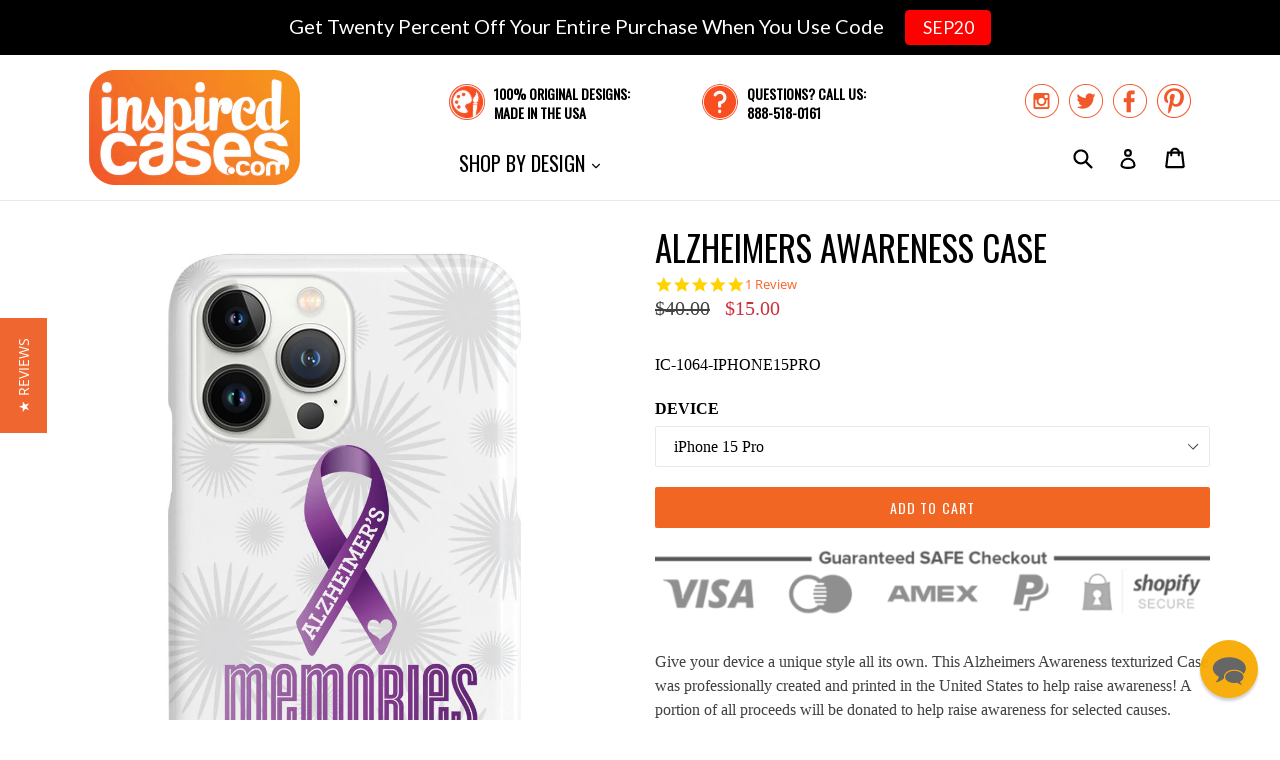

--- FILE ---
content_type: text/html; charset=utf-8
request_url: https://www.inspiredcases.com/products/alzheimers-awareness-case
body_size: 26172
content:
<!doctype html>
<!--[if IE 9]> <html class="ie9 no-js" lang="en"> <![endif]-->
<!--[if (gt IE 9)|!(IE)]><!--> <html class="no-js" lang="en"> <!--<![endif]-->
<head>
  
  
  <meta charset="utf-8">
  <meta http-equiv="X-UA-Compatible" content="IE=edge,chrome=1">
  <meta name="viewport" content="width=device-width,initial-scale=1">
  <meta name="theme-color" content="#f16623">
  <meta name="google-site-verification" content="VnMt2Fa3gAr1-iV1OhCn1SIU_1L4pPKcQg2K7qIuhmQ" />
  <meta name="google-site-verification" content="aKWs3CUKutHFh6aH-6nhohd4yXYFds7O6_mdI9Euaxo" />
  <link rel="canonical" href="https://www.inspiredcases.com/products/alzheimers-awareness-case">
  
  <script type="text/javascript">
  var _support = _support || { 'ui': {}, 'user': {} };
  _support['account'] = 'inspiredcasescom';
  _support['ui']['anonymousMode'] = 'anonymous';
  _support['ui']['enableKb'] = 'true';
  _support['ui']['styles'] = {
    widgetColor: 'rgb(247, 170, 2)',
  };
  _support['ui']['widget'] = {
    icon: 'chat',
    label: {
      text: 'Let us know if you have any questions! 😊',
      mode: "notification",
      delay: 3,
      duration: 30,
      sound: true,
    },
    position: 'bottom-right',
  };
</script>

  
    <link rel="shortcut icon" href="//www.inspiredcases.com/cdn/shop/files/cases_favicon_32x32.png?v=1613674176" type="image/png">
  

  
  <title>
    
      Alzheimers Awareness Case
    
    
    
    
      &ndash; InspiredCases
    
  </title>

  
    <meta name="description" content="Give your device a unique style all its own. This Alzheimers Awareness texturized Case was professionally created and printed in the United States to help raise awareness! A portion of all proceeds will be donated to help raise awareness for selected causes. Textured printing raises parts of the images, creating a uniq">
  

  <!-- /snippets/social-meta-tags.liquid -->
<meta property="og:site_name" content="InspiredCases">
<meta property="og:url" content="https://www.inspiredcases.com/products/alzheimers-awareness-case">
<meta property="og:title" content="Alzheimers Awareness Case">
<meta property="og:type" content="product">
<meta property="og:description" content="Give your device a unique style all its own. This Alzheimers Awareness texturized Case was professionally created and printed in the United States to help raise awareness! A portion of all proceeds will be donated to help raise awareness for selected causes. Textured printing raises parts of the images, creating a uniq"><meta property="og:price:amount" content="15.00">
  <meta property="og:price:currency" content="USD"><meta property="og:image" content="http://www.inspiredcases.com/cdn/shop/products/IC-1064_45_1024x1024.jpg?v=1667290315"><meta property="og:image" content="http://www.inspiredcases.com/cdn/shop/products/1064_23_1_1024x1024.jpg?v=1667290316"><meta property="og:image" content="http://www.inspiredcases.com/cdn/shop/products/1064_6_1_1024x1024.jpg?v=1667290316">
<meta property="og:image:secure_url" content="https://www.inspiredcases.com/cdn/shop/products/IC-1064_45_1024x1024.jpg?v=1667290315"><meta property="og:image:secure_url" content="https://www.inspiredcases.com/cdn/shop/products/1064_23_1_1024x1024.jpg?v=1667290316"><meta property="og:image:secure_url" content="https://www.inspiredcases.com/cdn/shop/products/1064_6_1_1024x1024.jpg?v=1667290316">

<meta name="twitter:site" content="@inspiredcases">
<meta name="twitter:card" content="summary_large_image">
<meta name="twitter:title" content="Alzheimers Awareness Case">
<meta name="twitter:description" content="Give your device a unique style all its own. This Alzheimers Awareness texturized Case was professionally created and printed in the United States to help raise awareness! A portion of all proceeds will be donated to help raise awareness for selected causes. Textured printing raises parts of the images, creating a uniq">


  <link href="//www.inspiredcases.com/cdn/shop/t/2/assets/theme.scss.css?v=23397351336365641951705533571" rel="stylesheet" type="text/css" media="all" />






  

    <link href="//fonts.googleapis.com/css?family=Oswald:400" rel="stylesheet" type="text/css" media="all" />
  



  <script>
    var theme = {
      strings: {
        addToCart: "Add to cart",
        soldOut: "Sold out",
        unavailable: "Unavailable",
        showMore: "Show More",
        showLess: "Show Less"
      },
      moneyFormat: "${{amount}}"
    }

    document.documentElement.className = document.documentElement.className.replace('no-js', 'js');
  </script>

  <!--[if (lte IE 9) ]><script src="//www.inspiredcases.com/cdn/shop/t/2/assets/match-media.min.js?v=22265819453975888031501867095" type="text/javascript"></script><![endif]-->

  

  <!--[if (gt IE 9)|!(IE)]><!--><script src="//www.inspiredcases.com/cdn/shop/t/2/assets/vendor.js?v=136118274122071307521501867095" defer="defer"></script><!--<![endif]-->
  <!--[if lte IE 9]><script src="//www.inspiredcases.com/cdn/shop/t/2/assets/vendor.js?v=136118274122071307521501867095"></script><![endif]-->

  <!--[if (gt IE 9)|!(IE)]><!--><script src="//www.inspiredcases.com/cdn/shop/t/2/assets/theme.js?v=169455763934285031601540840746" defer="defer"></script><!--<![endif]-->
  <!--[if lte IE 9]><script src="//www.inspiredcases.com/cdn/shop/t/2/assets/theme.js?v=169455763934285031601540840746"></script><![endif]-->
  
  <script type="text/javascript">
    (function e(){var e=document.createElement("script");e.type="text/javascript",e.async=true,e.src="//staticw2.yotpo.com/bVFWriaatKjbCfgt6LaQMjOizIQUfbTX7w6EZlWu/widget.js";var t=document.getElementsByTagName("script")[0];t.parentNode.insertBefore(e,t)})();
  </script>  
  
  <script>window.performance && window.performance.mark && window.performance.mark('shopify.content_for_header.start');</script><meta id="shopify-digital-wallet" name="shopify-digital-wallet" content="/22172505/digital_wallets/dialog">
<meta name="shopify-checkout-api-token" content="c90633d0604a7986de91312f9230eefa">
<meta id="in-context-paypal-metadata" data-shop-id="22172505" data-venmo-supported="true" data-environment="production" data-locale="en_US" data-paypal-v4="true" data-currency="USD">
<link rel="alternate" type="application/json+oembed" href="https://www.inspiredcases.com/products/alzheimers-awareness-case.oembed">
<script async="async" src="/checkouts/internal/preloads.js?locale=en-US"></script>
<link rel="preconnect" href="https://shop.app" crossorigin="anonymous">
<script async="async" src="https://shop.app/checkouts/internal/preloads.js?locale=en-US&shop_id=22172505" crossorigin="anonymous"></script>
<script id="apple-pay-shop-capabilities" type="application/json">{"shopId":22172505,"countryCode":"US","currencyCode":"USD","merchantCapabilities":["supports3DS"],"merchantId":"gid:\/\/shopify\/Shop\/22172505","merchantName":"InspiredCases","requiredBillingContactFields":["postalAddress","email"],"requiredShippingContactFields":["postalAddress","email"],"shippingType":"shipping","supportedNetworks":["visa","masterCard","amex","discover","elo","jcb"],"total":{"type":"pending","label":"InspiredCases","amount":"1.00"},"shopifyPaymentsEnabled":true,"supportsSubscriptions":true}</script>
<script id="shopify-features" type="application/json">{"accessToken":"c90633d0604a7986de91312f9230eefa","betas":["rich-media-storefront-analytics"],"domain":"www.inspiredcases.com","predictiveSearch":true,"shopId":22172505,"locale":"en"}</script>
<script>var Shopify = Shopify || {};
Shopify.shop = "inspiredcasescom.myshopify.com";
Shopify.locale = "en";
Shopify.currency = {"active":"USD","rate":"1.0"};
Shopify.country = "US";
Shopify.theme = {"name":"InspiredCases","id":194522696,"schema_name":"Debut","schema_version":"1.2.2","theme_store_id":null,"role":"main"};
Shopify.theme.handle = "null";
Shopify.theme.style = {"id":null,"handle":null};
Shopify.cdnHost = "www.inspiredcases.com/cdn";
Shopify.routes = Shopify.routes || {};
Shopify.routes.root = "/";</script>
<script type="module">!function(o){(o.Shopify=o.Shopify||{}).modules=!0}(window);</script>
<script>!function(o){function n(){var o=[];function n(){o.push(Array.prototype.slice.apply(arguments))}return n.q=o,n}var t=o.Shopify=o.Shopify||{};t.loadFeatures=n(),t.autoloadFeatures=n()}(window);</script>
<script>
  window.ShopifyPay = window.ShopifyPay || {};
  window.ShopifyPay.apiHost = "shop.app\/pay";
  window.ShopifyPay.redirectState = null;
</script>
<script id="shop-js-analytics" type="application/json">{"pageType":"product"}</script>
<script defer="defer" async type="module" src="//www.inspiredcases.com/cdn/shopifycloud/shop-js/modules/v2/client.init-shop-cart-sync_BT-GjEfc.en.esm.js"></script>
<script defer="defer" async type="module" src="//www.inspiredcases.com/cdn/shopifycloud/shop-js/modules/v2/chunk.common_D58fp_Oc.esm.js"></script>
<script defer="defer" async type="module" src="//www.inspiredcases.com/cdn/shopifycloud/shop-js/modules/v2/chunk.modal_xMitdFEc.esm.js"></script>
<script type="module">
  await import("//www.inspiredcases.com/cdn/shopifycloud/shop-js/modules/v2/client.init-shop-cart-sync_BT-GjEfc.en.esm.js");
await import("//www.inspiredcases.com/cdn/shopifycloud/shop-js/modules/v2/chunk.common_D58fp_Oc.esm.js");
await import("//www.inspiredcases.com/cdn/shopifycloud/shop-js/modules/v2/chunk.modal_xMitdFEc.esm.js");

  window.Shopify.SignInWithShop?.initShopCartSync?.({"fedCMEnabled":true,"windoidEnabled":true});

</script>
<script>
  window.Shopify = window.Shopify || {};
  if (!window.Shopify.featureAssets) window.Shopify.featureAssets = {};
  window.Shopify.featureAssets['shop-js'] = {"shop-cart-sync":["modules/v2/client.shop-cart-sync_DZOKe7Ll.en.esm.js","modules/v2/chunk.common_D58fp_Oc.esm.js","modules/v2/chunk.modal_xMitdFEc.esm.js"],"init-fed-cm":["modules/v2/client.init-fed-cm_B6oLuCjv.en.esm.js","modules/v2/chunk.common_D58fp_Oc.esm.js","modules/v2/chunk.modal_xMitdFEc.esm.js"],"shop-cash-offers":["modules/v2/client.shop-cash-offers_D2sdYoxE.en.esm.js","modules/v2/chunk.common_D58fp_Oc.esm.js","modules/v2/chunk.modal_xMitdFEc.esm.js"],"shop-login-button":["modules/v2/client.shop-login-button_QeVjl5Y3.en.esm.js","modules/v2/chunk.common_D58fp_Oc.esm.js","modules/v2/chunk.modal_xMitdFEc.esm.js"],"pay-button":["modules/v2/client.pay-button_DXTOsIq6.en.esm.js","modules/v2/chunk.common_D58fp_Oc.esm.js","modules/v2/chunk.modal_xMitdFEc.esm.js"],"shop-button":["modules/v2/client.shop-button_DQZHx9pm.en.esm.js","modules/v2/chunk.common_D58fp_Oc.esm.js","modules/v2/chunk.modal_xMitdFEc.esm.js"],"avatar":["modules/v2/client.avatar_BTnouDA3.en.esm.js"],"init-windoid":["modules/v2/client.init-windoid_CR1B-cfM.en.esm.js","modules/v2/chunk.common_D58fp_Oc.esm.js","modules/v2/chunk.modal_xMitdFEc.esm.js"],"init-shop-for-new-customer-accounts":["modules/v2/client.init-shop-for-new-customer-accounts_C_vY_xzh.en.esm.js","modules/v2/client.shop-login-button_QeVjl5Y3.en.esm.js","modules/v2/chunk.common_D58fp_Oc.esm.js","modules/v2/chunk.modal_xMitdFEc.esm.js"],"init-shop-email-lookup-coordinator":["modules/v2/client.init-shop-email-lookup-coordinator_BI7n9ZSv.en.esm.js","modules/v2/chunk.common_D58fp_Oc.esm.js","modules/v2/chunk.modal_xMitdFEc.esm.js"],"init-shop-cart-sync":["modules/v2/client.init-shop-cart-sync_BT-GjEfc.en.esm.js","modules/v2/chunk.common_D58fp_Oc.esm.js","modules/v2/chunk.modal_xMitdFEc.esm.js"],"shop-toast-manager":["modules/v2/client.shop-toast-manager_DiYdP3xc.en.esm.js","modules/v2/chunk.common_D58fp_Oc.esm.js","modules/v2/chunk.modal_xMitdFEc.esm.js"],"init-customer-accounts":["modules/v2/client.init-customer-accounts_D9ZNqS-Q.en.esm.js","modules/v2/client.shop-login-button_QeVjl5Y3.en.esm.js","modules/v2/chunk.common_D58fp_Oc.esm.js","modules/v2/chunk.modal_xMitdFEc.esm.js"],"init-customer-accounts-sign-up":["modules/v2/client.init-customer-accounts-sign-up_iGw4briv.en.esm.js","modules/v2/client.shop-login-button_QeVjl5Y3.en.esm.js","modules/v2/chunk.common_D58fp_Oc.esm.js","modules/v2/chunk.modal_xMitdFEc.esm.js"],"shop-follow-button":["modules/v2/client.shop-follow-button_CqMgW2wH.en.esm.js","modules/v2/chunk.common_D58fp_Oc.esm.js","modules/v2/chunk.modal_xMitdFEc.esm.js"],"checkout-modal":["modules/v2/client.checkout-modal_xHeaAweL.en.esm.js","modules/v2/chunk.common_D58fp_Oc.esm.js","modules/v2/chunk.modal_xMitdFEc.esm.js"],"shop-login":["modules/v2/client.shop-login_D91U-Q7h.en.esm.js","modules/v2/chunk.common_D58fp_Oc.esm.js","modules/v2/chunk.modal_xMitdFEc.esm.js"],"lead-capture":["modules/v2/client.lead-capture_BJmE1dJe.en.esm.js","modules/v2/chunk.common_D58fp_Oc.esm.js","modules/v2/chunk.modal_xMitdFEc.esm.js"],"payment-terms":["modules/v2/client.payment-terms_Ci9AEqFq.en.esm.js","modules/v2/chunk.common_D58fp_Oc.esm.js","modules/v2/chunk.modal_xMitdFEc.esm.js"]};
</script>
<script>(function() {
  var isLoaded = false;
  function asyncLoad() {
    if (isLoaded) return;
    isLoaded = true;
    var urls = ["https:\/\/scripttags.justuno.com\/shopify_justuno_22172505_36763.js?shop=inspiredcasescom.myshopify.com","https:\/\/cdn.reamaze.com\/apps\/shopify\/reamazejs.js?widget=true\u0026shop=inspiredcasescom.myshopify.com","https:\/\/cdn.hextom.com\/js\/quickannouncementbar.js?shop=inspiredcasescom.myshopify.com","https:\/\/gcdn.incartupsell.com\/bfabi-FKLns2GR-FxgBSM2qV9u.js?c=1766024236\u0026shop=inspiredcasescom.myshopify.com"];
    for (var i = 0; i < urls.length; i++) {
      var s = document.createElement('script');
      s.type = 'text/javascript';
      s.async = true;
      s.src = urls[i];
      var x = document.getElementsByTagName('script')[0];
      x.parentNode.insertBefore(s, x);
    }
  };
  if(window.attachEvent) {
    window.attachEvent('onload', asyncLoad);
  } else {
    window.addEventListener('load', asyncLoad, false);
  }
})();</script>
<script id="__st">var __st={"a":22172505,"offset":-28800,"reqid":"d57bbc08-5188-4d1d-aa37-c137302ac8e9-1769096123","pageurl":"www.inspiredcases.com\/products\/alzheimers-awareness-case","u":"ca0b4206bb0f","p":"product","rtyp":"product","rid":10365113160};</script>
<script>window.ShopifyPaypalV4VisibilityTracking = true;</script>
<script id="captcha-bootstrap">!function(){'use strict';const t='contact',e='account',n='new_comment',o=[[t,t],['blogs',n],['comments',n],[t,'customer']],c=[[e,'customer_login'],[e,'guest_login'],[e,'recover_customer_password'],[e,'create_customer']],r=t=>t.map((([t,e])=>`form[action*='/${t}']:not([data-nocaptcha='true']) input[name='form_type'][value='${e}']`)).join(','),a=t=>()=>t?[...document.querySelectorAll(t)].map((t=>t.form)):[];function s(){const t=[...o],e=r(t);return a(e)}const i='password',u='form_key',d=['recaptcha-v3-token','g-recaptcha-response','h-captcha-response',i],f=()=>{try{return window.sessionStorage}catch{return}},m='__shopify_v',_=t=>t.elements[u];function p(t,e,n=!1){try{const o=window.sessionStorage,c=JSON.parse(o.getItem(e)),{data:r}=function(t){const{data:e,action:n}=t;return t[m]||n?{data:e,action:n}:{data:t,action:n}}(c);for(const[e,n]of Object.entries(r))t.elements[e]&&(t.elements[e].value=n);n&&o.removeItem(e)}catch(o){console.error('form repopulation failed',{error:o})}}const l='form_type',E='cptcha';function T(t){t.dataset[E]=!0}const w=window,h=w.document,L='Shopify',v='ce_forms',y='captcha';let A=!1;((t,e)=>{const n=(g='f06e6c50-85a8-45c8-87d0-21a2b65856fe',I='https://cdn.shopify.com/shopifycloud/storefront-forms-hcaptcha/ce_storefront_forms_captcha_hcaptcha.v1.5.2.iife.js',D={infoText:'Protected by hCaptcha',privacyText:'Privacy',termsText:'Terms'},(t,e,n)=>{const o=w[L][v],c=o.bindForm;if(c)return c(t,g,e,D).then(n);var r;o.q.push([[t,g,e,D],n]),r=I,A||(h.body.append(Object.assign(h.createElement('script'),{id:'captcha-provider',async:!0,src:r})),A=!0)});var g,I,D;w[L]=w[L]||{},w[L][v]=w[L][v]||{},w[L][v].q=[],w[L][y]=w[L][y]||{},w[L][y].protect=function(t,e){n(t,void 0,e),T(t)},Object.freeze(w[L][y]),function(t,e,n,w,h,L){const[v,y,A,g]=function(t,e,n){const i=e?o:[],u=t?c:[],d=[...i,...u],f=r(d),m=r(i),_=r(d.filter((([t,e])=>n.includes(e))));return[a(f),a(m),a(_),s()]}(w,h,L),I=t=>{const e=t.target;return e instanceof HTMLFormElement?e:e&&e.form},D=t=>v().includes(t);t.addEventListener('submit',(t=>{const e=I(t);if(!e)return;const n=D(e)&&!e.dataset.hcaptchaBound&&!e.dataset.recaptchaBound,o=_(e),c=g().includes(e)&&(!o||!o.value);(n||c)&&t.preventDefault(),c&&!n&&(function(t){try{if(!f())return;!function(t){const e=f();if(!e)return;const n=_(t);if(!n)return;const o=n.value;o&&e.removeItem(o)}(t);const e=Array.from(Array(32),(()=>Math.random().toString(36)[2])).join('');!function(t,e){_(t)||t.append(Object.assign(document.createElement('input'),{type:'hidden',name:u})),t.elements[u].value=e}(t,e),function(t,e){const n=f();if(!n)return;const o=[...t.querySelectorAll(`input[type='${i}']`)].map((({name:t})=>t)),c=[...d,...o],r={};for(const[a,s]of new FormData(t).entries())c.includes(a)||(r[a]=s);n.setItem(e,JSON.stringify({[m]:1,action:t.action,data:r}))}(t,e)}catch(e){console.error('failed to persist form',e)}}(e),e.submit())}));const S=(t,e)=>{t&&!t.dataset[E]&&(n(t,e.some((e=>e===t))),T(t))};for(const o of['focusin','change'])t.addEventListener(o,(t=>{const e=I(t);D(e)&&S(e,y())}));const B=e.get('form_key'),M=e.get(l),P=B&&M;t.addEventListener('DOMContentLoaded',(()=>{const t=y();if(P)for(const e of t)e.elements[l].value===M&&p(e,B);[...new Set([...A(),...v().filter((t=>'true'===t.dataset.shopifyCaptcha))])].forEach((e=>S(e,t)))}))}(h,new URLSearchParams(w.location.search),n,t,e,['guest_login'])})(!0,!0)}();</script>
<script integrity="sha256-4kQ18oKyAcykRKYeNunJcIwy7WH5gtpwJnB7kiuLZ1E=" data-source-attribution="shopify.loadfeatures" defer="defer" src="//www.inspiredcases.com/cdn/shopifycloud/storefront/assets/storefront/load_feature-a0a9edcb.js" crossorigin="anonymous"></script>
<script crossorigin="anonymous" defer="defer" src="//www.inspiredcases.com/cdn/shopifycloud/storefront/assets/shopify_pay/storefront-65b4c6d7.js?v=20250812"></script>
<script data-source-attribution="shopify.dynamic_checkout.dynamic.init">var Shopify=Shopify||{};Shopify.PaymentButton=Shopify.PaymentButton||{isStorefrontPortableWallets:!0,init:function(){window.Shopify.PaymentButton.init=function(){};var t=document.createElement("script");t.src="https://www.inspiredcases.com/cdn/shopifycloud/portable-wallets/latest/portable-wallets.en.js",t.type="module",document.head.appendChild(t)}};
</script>
<script data-source-attribution="shopify.dynamic_checkout.buyer_consent">
  function portableWalletsHideBuyerConsent(e){var t=document.getElementById("shopify-buyer-consent"),n=document.getElementById("shopify-subscription-policy-button");t&&n&&(t.classList.add("hidden"),t.setAttribute("aria-hidden","true"),n.removeEventListener("click",e))}function portableWalletsShowBuyerConsent(e){var t=document.getElementById("shopify-buyer-consent"),n=document.getElementById("shopify-subscription-policy-button");t&&n&&(t.classList.remove("hidden"),t.removeAttribute("aria-hidden"),n.addEventListener("click",e))}window.Shopify?.PaymentButton&&(window.Shopify.PaymentButton.hideBuyerConsent=portableWalletsHideBuyerConsent,window.Shopify.PaymentButton.showBuyerConsent=portableWalletsShowBuyerConsent);
</script>
<script data-source-attribution="shopify.dynamic_checkout.cart.bootstrap">document.addEventListener("DOMContentLoaded",(function(){function t(){return document.querySelector("shopify-accelerated-checkout-cart, shopify-accelerated-checkout")}if(t())Shopify.PaymentButton.init();else{new MutationObserver((function(e,n){t()&&(Shopify.PaymentButton.init(),n.disconnect())})).observe(document.body,{childList:!0,subtree:!0})}}));
</script>
<script id='scb4127' type='text/javascript' async='' src='https://www.inspiredcases.com/cdn/shopifycloud/privacy-banner/storefront-banner.js'></script><link id="shopify-accelerated-checkout-styles" rel="stylesheet" media="screen" href="https://www.inspiredcases.com/cdn/shopifycloud/portable-wallets/latest/accelerated-checkout-backwards-compat.css" crossorigin="anonymous">
<style id="shopify-accelerated-checkout-cart">
        #shopify-buyer-consent {
  margin-top: 1em;
  display: inline-block;
  width: 100%;
}

#shopify-buyer-consent.hidden {
  display: none;
}

#shopify-subscription-policy-button {
  background: none;
  border: none;
  padding: 0;
  text-decoration: underline;
  font-size: inherit;
  cursor: pointer;
}

#shopify-subscription-policy-button::before {
  box-shadow: none;
}

      </style>

<script>window.performance && window.performance.mark && window.performance.mark('shopify.content_for_header.end');</script>


<!-- BEGIN app block: shopify://apps/klaviyo-email-marketing-sms/blocks/klaviyo-onsite-embed/2632fe16-c075-4321-a88b-50b567f42507 -->















  <script>
    window.klaviyoReviewsProductDesignMode = false
  </script>







<!-- END app block --><!-- BEGIN app block: shopify://apps/yotpo-product-reviews/blocks/settings/eb7dfd7d-db44-4334-bc49-c893b51b36cf -->


<script type="text/javascript">
  (function e(){var e=document.createElement("script");
  e.type="text/javascript",e.async=true,
  e.src="//staticw2.yotpo.com//widget.js?lang=en";
  var t=document.getElementsByTagName("script")[0];
  t.parentNode.insertBefore(e,t)})();
</script>



  
<!-- END app block --><!-- BEGIN app block: shopify://apps/reamaze-live-chat-helpdesk/blocks/reamaze-config/ef7a830c-d722-47c6-883b-11db06c95733 -->



<!-- END app block --><!-- BEGIN app block: shopify://apps/justuno-email-sms-pop-ups/blocks/star_rating/ea1f1a23-7069-4266-a6e1-df04f87c7e94 -->

<script>

  fetch('https://justone.ai/v1/public/subdomain/inspiredcasescom.myshopify.com').then((res) => res.json()).then((data) => {
    const newScript = document.createElement('script');
    let finalHostName = "justone.ai";
    if (data !== null && data !== undefined) {
      domainID = data.domainID;
      if (data.hostName) {
        finalHostName = data.hostName;
      }
    }



    newScript.innerHTML = `
        window.ju4_num = "${domainID}";
        window.ju4_asset_host = 'https://${finalHostName}/embed';
        window.ju4_pApi = 'https://${finalHostName}';
        window.ju4_api = 'https://api.justuno.com';

        
      (function (i, s, o, g, r, a, m) {
        i[r] =
          i[r] ||
          function () {
            (i[r].q = i[r].q || []).push(arguments);
          };
        (a = s.createElement(o)), (m = s.getElementsByTagName(o)[0]);
        a.async = 1;
        a.src = g;
        m.parentNode.insertBefore(a, m);
      })(
        window,
        document,
        "script",
        ju4_asset_host + "/ju_shopify_init.js?v=2",
        "ju4app"
      );
    `;
    document.head.appendChild(newScript);
  })
</script>


<!-- END app block --><script src="https://cdn.shopify.com/extensions/019bc2d0-0f91-74d4-a43b-076b6407206d/quick-announcement-bar-prod-97/assets/quickannouncementbar.js" type="text/javascript" defer="defer"></script>
<link href="https://monorail-edge.shopifysvc.com" rel="dns-prefetch">
<script>(function(){if ("sendBeacon" in navigator && "performance" in window) {try {var session_token_from_headers = performance.getEntriesByType('navigation')[0].serverTiming.find(x => x.name == '_s').description;} catch {var session_token_from_headers = undefined;}var session_cookie_matches = document.cookie.match(/_shopify_s=([^;]*)/);var session_token_from_cookie = session_cookie_matches && session_cookie_matches.length === 2 ? session_cookie_matches[1] : "";var session_token = session_token_from_headers || session_token_from_cookie || "";function handle_abandonment_event(e) {var entries = performance.getEntries().filter(function(entry) {return /monorail-edge.shopifysvc.com/.test(entry.name);});if (!window.abandonment_tracked && entries.length === 0) {window.abandonment_tracked = true;var currentMs = Date.now();var navigation_start = performance.timing.navigationStart;var payload = {shop_id: 22172505,url: window.location.href,navigation_start,duration: currentMs - navigation_start,session_token,page_type: "product"};window.navigator.sendBeacon("https://monorail-edge.shopifysvc.com/v1/produce", JSON.stringify({schema_id: "online_store_buyer_site_abandonment/1.1",payload: payload,metadata: {event_created_at_ms: currentMs,event_sent_at_ms: currentMs}}));}}window.addEventListener('pagehide', handle_abandonment_event);}}());</script>
<script id="web-pixels-manager-setup">(function e(e,d,r,n,o){if(void 0===o&&(o={}),!Boolean(null===(a=null===(i=window.Shopify)||void 0===i?void 0:i.analytics)||void 0===a?void 0:a.replayQueue)){var i,a;window.Shopify=window.Shopify||{};var t=window.Shopify;t.analytics=t.analytics||{};var s=t.analytics;s.replayQueue=[],s.publish=function(e,d,r){return s.replayQueue.push([e,d,r]),!0};try{self.performance.mark("wpm:start")}catch(e){}var l=function(){var e={modern:/Edge?\/(1{2}[4-9]|1[2-9]\d|[2-9]\d{2}|\d{4,})\.\d+(\.\d+|)|Firefox\/(1{2}[4-9]|1[2-9]\d|[2-9]\d{2}|\d{4,})\.\d+(\.\d+|)|Chrom(ium|e)\/(9{2}|\d{3,})\.\d+(\.\d+|)|(Maci|X1{2}).+ Version\/(15\.\d+|(1[6-9]|[2-9]\d|\d{3,})\.\d+)([,.]\d+|)( \(\w+\)|)( Mobile\/\w+|) Safari\/|Chrome.+OPR\/(9{2}|\d{3,})\.\d+\.\d+|(CPU[ +]OS|iPhone[ +]OS|CPU[ +]iPhone|CPU IPhone OS|CPU iPad OS)[ +]+(15[._]\d+|(1[6-9]|[2-9]\d|\d{3,})[._]\d+)([._]\d+|)|Android:?[ /-](13[3-9]|1[4-9]\d|[2-9]\d{2}|\d{4,})(\.\d+|)(\.\d+|)|Android.+Firefox\/(13[5-9]|1[4-9]\d|[2-9]\d{2}|\d{4,})\.\d+(\.\d+|)|Android.+Chrom(ium|e)\/(13[3-9]|1[4-9]\d|[2-9]\d{2}|\d{4,})\.\d+(\.\d+|)|SamsungBrowser\/([2-9]\d|\d{3,})\.\d+/,legacy:/Edge?\/(1[6-9]|[2-9]\d|\d{3,})\.\d+(\.\d+|)|Firefox\/(5[4-9]|[6-9]\d|\d{3,})\.\d+(\.\d+|)|Chrom(ium|e)\/(5[1-9]|[6-9]\d|\d{3,})\.\d+(\.\d+|)([\d.]+$|.*Safari\/(?![\d.]+ Edge\/[\d.]+$))|(Maci|X1{2}).+ Version\/(10\.\d+|(1[1-9]|[2-9]\d|\d{3,})\.\d+)([,.]\d+|)( \(\w+\)|)( Mobile\/\w+|) Safari\/|Chrome.+OPR\/(3[89]|[4-9]\d|\d{3,})\.\d+\.\d+|(CPU[ +]OS|iPhone[ +]OS|CPU[ +]iPhone|CPU IPhone OS|CPU iPad OS)[ +]+(10[._]\d+|(1[1-9]|[2-9]\d|\d{3,})[._]\d+)([._]\d+|)|Android:?[ /-](13[3-9]|1[4-9]\d|[2-9]\d{2}|\d{4,})(\.\d+|)(\.\d+|)|Mobile Safari.+OPR\/([89]\d|\d{3,})\.\d+\.\d+|Android.+Firefox\/(13[5-9]|1[4-9]\d|[2-9]\d{2}|\d{4,})\.\d+(\.\d+|)|Android.+Chrom(ium|e)\/(13[3-9]|1[4-9]\d|[2-9]\d{2}|\d{4,})\.\d+(\.\d+|)|Android.+(UC? ?Browser|UCWEB|U3)[ /]?(15\.([5-9]|\d{2,})|(1[6-9]|[2-9]\d|\d{3,})\.\d+)\.\d+|SamsungBrowser\/(5\.\d+|([6-9]|\d{2,})\.\d+)|Android.+MQ{2}Browser\/(14(\.(9|\d{2,})|)|(1[5-9]|[2-9]\d|\d{3,})(\.\d+|))(\.\d+|)|K[Aa][Ii]OS\/(3\.\d+|([4-9]|\d{2,})\.\d+)(\.\d+|)/},d=e.modern,r=e.legacy,n=navigator.userAgent;return n.match(d)?"modern":n.match(r)?"legacy":"unknown"}(),u="modern"===l?"modern":"legacy",c=(null!=n?n:{modern:"",legacy:""})[u],f=function(e){return[e.baseUrl,"/wpm","/b",e.hashVersion,"modern"===e.buildTarget?"m":"l",".js"].join("")}({baseUrl:d,hashVersion:r,buildTarget:u}),m=function(e){var d=e.version,r=e.bundleTarget,n=e.surface,o=e.pageUrl,i=e.monorailEndpoint;return{emit:function(e){var a=e.status,t=e.errorMsg,s=(new Date).getTime(),l=JSON.stringify({metadata:{event_sent_at_ms:s},events:[{schema_id:"web_pixels_manager_load/3.1",payload:{version:d,bundle_target:r,page_url:o,status:a,surface:n,error_msg:t},metadata:{event_created_at_ms:s}}]});if(!i)return console&&console.warn&&console.warn("[Web Pixels Manager] No Monorail endpoint provided, skipping logging."),!1;try{return self.navigator.sendBeacon.bind(self.navigator)(i,l)}catch(e){}var u=new XMLHttpRequest;try{return u.open("POST",i,!0),u.setRequestHeader("Content-Type","text/plain"),u.send(l),!0}catch(e){return console&&console.warn&&console.warn("[Web Pixels Manager] Got an unhandled error while logging to Monorail."),!1}}}}({version:r,bundleTarget:l,surface:e.surface,pageUrl:self.location.href,monorailEndpoint:e.monorailEndpoint});try{o.browserTarget=l,function(e){var d=e.src,r=e.async,n=void 0===r||r,o=e.onload,i=e.onerror,a=e.sri,t=e.scriptDataAttributes,s=void 0===t?{}:t,l=document.createElement("script"),u=document.querySelector("head"),c=document.querySelector("body");if(l.async=n,l.src=d,a&&(l.integrity=a,l.crossOrigin="anonymous"),s)for(var f in s)if(Object.prototype.hasOwnProperty.call(s,f))try{l.dataset[f]=s[f]}catch(e){}if(o&&l.addEventListener("load",o),i&&l.addEventListener("error",i),u)u.appendChild(l);else{if(!c)throw new Error("Did not find a head or body element to append the script");c.appendChild(l)}}({src:f,async:!0,onload:function(){if(!function(){var e,d;return Boolean(null===(d=null===(e=window.Shopify)||void 0===e?void 0:e.analytics)||void 0===d?void 0:d.initialized)}()){var d=window.webPixelsManager.init(e)||void 0;if(d){var r=window.Shopify.analytics;r.replayQueue.forEach((function(e){var r=e[0],n=e[1],o=e[2];d.publishCustomEvent(r,n,o)})),r.replayQueue=[],r.publish=d.publishCustomEvent,r.visitor=d.visitor,r.initialized=!0}}},onerror:function(){return m.emit({status:"failed",errorMsg:"".concat(f," has failed to load")})},sri:function(e){var d=/^sha384-[A-Za-z0-9+/=]+$/;return"string"==typeof e&&d.test(e)}(c)?c:"",scriptDataAttributes:o}),m.emit({status:"loading"})}catch(e){m.emit({status:"failed",errorMsg:(null==e?void 0:e.message)||"Unknown error"})}}})({shopId: 22172505,storefrontBaseUrl: "https://www.inspiredcases.com",extensionsBaseUrl: "https://extensions.shopifycdn.com/cdn/shopifycloud/web-pixels-manager",monorailEndpoint: "https://monorail-edge.shopifysvc.com/unstable/produce_batch",surface: "storefront-renderer",enabledBetaFlags: ["2dca8a86"],webPixelsConfigList: [{"id":"161153105","configuration":"{\"pixel_id\":\"1097421526938754\",\"pixel_type\":\"facebook_pixel\",\"metaapp_system_user_token\":\"-\"}","eventPayloadVersion":"v1","runtimeContext":"OPEN","scriptVersion":"ca16bc87fe92b6042fbaa3acc2fbdaa6","type":"APP","apiClientId":2329312,"privacyPurposes":["ANALYTICS","MARKETING","SALE_OF_DATA"],"dataSharingAdjustments":{"protectedCustomerApprovalScopes":["read_customer_address","read_customer_email","read_customer_name","read_customer_personal_data","read_customer_phone"]}},{"id":"125698412","eventPayloadVersion":"v1","runtimeContext":"LAX","scriptVersion":"1","type":"CUSTOM","privacyPurposes":["MARKETING"],"name":"Meta pixel (migrated)"},{"id":"130515308","eventPayloadVersion":"v1","runtimeContext":"LAX","scriptVersion":"1","type":"CUSTOM","privacyPurposes":["ANALYTICS"],"name":"Google Analytics tag (migrated)"},{"id":"shopify-app-pixel","configuration":"{}","eventPayloadVersion":"v1","runtimeContext":"STRICT","scriptVersion":"0450","apiClientId":"shopify-pixel","type":"APP","privacyPurposes":["ANALYTICS","MARKETING"]},{"id":"shopify-custom-pixel","eventPayloadVersion":"v1","runtimeContext":"LAX","scriptVersion":"0450","apiClientId":"shopify-pixel","type":"CUSTOM","privacyPurposes":["ANALYTICS","MARKETING"]}],isMerchantRequest: false,initData: {"shop":{"name":"InspiredCases","paymentSettings":{"currencyCode":"USD"},"myshopifyDomain":"inspiredcasescom.myshopify.com","countryCode":"US","storefrontUrl":"https:\/\/www.inspiredcases.com"},"customer":null,"cart":null,"checkout":null,"productVariants":[{"price":{"amount":15.0,"currencyCode":"USD"},"product":{"title":"Alzheimers Awareness Case","vendor":"InspiredCases","id":"10365113160","untranslatedTitle":"Alzheimers Awareness Case","url":"\/products\/alzheimers-awareness-case","type":"Case"},"id":"40769186332753","image":{"src":"\/\/www.inspiredcases.com\/cdn\/shop\/products\/IC-1064_45.jpg?v=1667290315"},"sku":"IC-1064-IPHONE15PRO","title":"iPhone 15 Pro","untranslatedTitle":"iPhone 15 Pro"},{"price":{"amount":15.0,"currencyCode":"USD"},"product":{"title":"Alzheimers Awareness Case","vendor":"InspiredCases","id":"10365113160","untranslatedTitle":"Alzheimers Awareness Case","url":"\/products\/alzheimers-awareness-case","type":"Case"},"id":"40769883111505","image":{"src":"\/\/www.inspiredcases.com\/cdn\/shop\/products\/IC-1064_45.jpg?v=1667290315"},"sku":"IC-1064-IPHONE15PROMAX","title":"iPhone 15 Pro Max","untranslatedTitle":"iPhone 15 Pro Max"},{"price":{"amount":15.0,"currencyCode":"USD"},"product":{"title":"Alzheimers Awareness Case","vendor":"InspiredCases","id":"10365113160","untranslatedTitle":"Alzheimers Awareness Case","url":"\/products\/alzheimers-awareness-case","type":"Case"},"id":"40770464972881","image":{"src":"\/\/www.inspiredcases.com\/cdn\/shop\/products\/IC-1064_44.jpg?v=1667290316"},"sku":"IC-1064-IPHONE15","title":"iPhone 15","untranslatedTitle":"iPhone 15"},{"price":{"amount":15.0,"currencyCode":"USD"},"product":{"title":"Alzheimers Awareness Case","vendor":"InspiredCases","id":"10365113160","untranslatedTitle":"Alzheimers Awareness Case","url":"\/products\/alzheimers-awareness-case","type":"Case"},"id":"40771080126545","image":{"src":"\/\/www.inspiredcases.com\/cdn\/shop\/products\/IC-1064_44.jpg?v=1667290316"},"sku":"IC-1064-IPHONE15PLUS","title":"iPhone 15 Plus","untranslatedTitle":"iPhone 15 Plus"},{"price":{"amount":15.0,"currencyCode":"USD"},"product":{"title":"Alzheimers Awareness Case","vendor":"InspiredCases","id":"10365113160","untranslatedTitle":"Alzheimers Awareness Case","url":"\/products\/alzheimers-awareness-case","type":"Case"},"id":"40283944321105","image":{"src":"\/\/www.inspiredcases.com\/cdn\/shop\/products\/IC-1064_45.jpg?v=1667290315"},"sku":"IC-1064-IPHONE14PRO","title":"iPhone 14 Pro","untranslatedTitle":"iPhone 14 Pro"},{"price":{"amount":15.0,"currencyCode":"USD"},"product":{"title":"Alzheimers Awareness Case","vendor":"InspiredCases","id":"10365113160","untranslatedTitle":"Alzheimers Awareness Case","url":"\/products\/alzheimers-awareness-case","type":"Case"},"id":"40284329672785","image":{"src":"\/\/www.inspiredcases.com\/cdn\/shop\/products\/IC-1064_45.jpg?v=1667290315"},"sku":"IC-1064-IPHONE14PROMAX","title":"iPhone 14 Pro Max","untranslatedTitle":"iPhone 14 Pro Max"},{"price":{"amount":15.0,"currencyCode":"USD"},"product":{"title":"Alzheimers Awareness Case","vendor":"InspiredCases","id":"10365113160","untranslatedTitle":"Alzheimers Awareness Case","url":"\/products\/alzheimers-awareness-case","type":"Case"},"id":"40284530933841","image":{"src":"\/\/www.inspiredcases.com\/cdn\/shop\/products\/IC-1064_44.jpg?v=1667290316"},"sku":"IC-1064-IPHONE14","title":"iPhone 14","untranslatedTitle":"iPhone 14"},{"price":{"amount":15.0,"currencyCode":"USD"},"product":{"title":"Alzheimers Awareness Case","vendor":"InspiredCases","id":"10365113160","untranslatedTitle":"Alzheimers Awareness Case","url":"\/products\/alzheimers-awareness-case","type":"Case"},"id":"40284743434321","image":{"src":"\/\/www.inspiredcases.com\/cdn\/shop\/products\/IC-1064_44.jpg?v=1667290316"},"sku":"IC-1064-IPHONE14PLUS","title":"iPhone 14 Plus","untranslatedTitle":"iPhone 14 Plus"},{"price":{"amount":15.0,"currencyCode":"USD"},"product":{"title":"Alzheimers Awareness Case","vendor":"InspiredCases","id":"10365113160","untranslatedTitle":"Alzheimers Awareness Case","url":"\/products\/alzheimers-awareness-case","type":"Case"},"id":"40234427318353","image":{"src":"\/\/www.inspiredcases.com\/cdn\/shop\/products\/IC-1064_45.jpg?v=1667290315"},"sku":"IC-1064-IPHONE13PRO","title":"iPhone 13 Pro","untranslatedTitle":"iPhone 13 Pro"},{"price":{"amount":15.0,"currencyCode":"USD"},"product":{"title":"Alzheimers Awareness Case","vendor":"InspiredCases","id":"10365113160","untranslatedTitle":"Alzheimers Awareness Case","url":"\/products\/alzheimers-awareness-case","type":"Case"},"id":"40235714019409","image":{"src":"\/\/www.inspiredcases.com\/cdn\/shop\/products\/IC-1064_45.jpg?v=1667290315"},"sku":"IC-1064-IPHONE13PROMAX","title":"iPhone 13 Pro Max","untranslatedTitle":"iPhone 13 Pro Max"},{"price":{"amount":15.0,"currencyCode":"USD"},"product":{"title":"Alzheimers Awareness Case","vendor":"InspiredCases","id":"10365113160","untranslatedTitle":"Alzheimers Awareness Case","url":"\/products\/alzheimers-awareness-case","type":"Case"},"id":"40237494894673","image":{"src":"\/\/www.inspiredcases.com\/cdn\/shop\/products\/IC-1064_44.jpg?v=1667290316"},"sku":"IC-1064-IPHONE13","title":"iPhone 13","untranslatedTitle":"iPhone 13"},{"price":{"amount":15.0,"currencyCode":"USD"},"product":{"title":"Alzheimers Awareness Case","vendor":"InspiredCases","id":"10365113160","untranslatedTitle":"Alzheimers Awareness Case","url":"\/products\/alzheimers-awareness-case","type":"Case"},"id":"40233793224785","image":{"src":"\/\/www.inspiredcases.com\/cdn\/shop\/products\/IC-1064_44.jpg?v=1667290316"},"sku":"IC-1064-IPHONE13MINI","title":"iPhone 13 Mini","untranslatedTitle":"iPhone 13 Mini"},{"price":{"amount":15.0,"currencyCode":"USD"},"product":{"title":"Alzheimers Awareness Case","vendor":"InspiredCases","id":"10365113160","untranslatedTitle":"Alzheimers Awareness Case","url":"\/products\/alzheimers-awareness-case","type":"Case"},"id":"39365846007889","image":{"src":"\/\/www.inspiredcases.com\/cdn\/shop\/products\/1064_35.jpg?v=1667251423"},"sku":"IC-1064-IPHONE12PRO","title":"iPhone 12 Pro","untranslatedTitle":"iPhone 12 Pro"},{"price":{"amount":15.0,"currencyCode":"USD"},"product":{"title":"Alzheimers Awareness Case","vendor":"InspiredCases","id":"10365113160","untranslatedTitle":"Alzheimers Awareness Case","url":"\/products\/alzheimers-awareness-case","type":"Case"},"id":"39366119784529","image":{"src":"\/\/www.inspiredcases.com\/cdn\/shop\/products\/1064_35.jpg?v=1667251423"},"sku":"IC-1064-IPHONE12PROMAX","title":"iPhone 12 Pro Max","untranslatedTitle":"iPhone 12 Pro Max"},{"price":{"amount":15.0,"currencyCode":"USD"},"product":{"title":"Alzheimers Awareness Case","vendor":"InspiredCases","id":"10365113160","untranslatedTitle":"Alzheimers Awareness Case","url":"\/products\/alzheimers-awareness-case","type":"Case"},"id":"39365433884753","image":{"src":"\/\/www.inspiredcases.com\/cdn\/shop\/products\/1064_34.jpg?v=1572441146"},"sku":"IC-1064-IPHONE12","title":"iPhone 12","untranslatedTitle":"iPhone 12"},{"price":{"amount":15.0,"currencyCode":"USD"},"product":{"title":"Alzheimers Awareness Case","vendor":"InspiredCases","id":"10365113160","untranslatedTitle":"Alzheimers Awareness Case","url":"\/products\/alzheimers-awareness-case","type":"Case"},"id":"39364117626961","image":{"src":"\/\/www.inspiredcases.com\/cdn\/shop\/products\/1064_34.jpg?v=1572441146"},"sku":"IC-1064-IPHONE12MINI","title":"iPhone 12 Mini","untranslatedTitle":"iPhone 12 Mini"},{"price":{"amount":15.0,"currencyCode":"USD"},"product":{"title":"Alzheimers Awareness Case","vendor":"InspiredCases","id":"10365113160","untranslatedTitle":"Alzheimers Awareness Case","url":"\/products\/alzheimers-awareness-case","type":"Case"},"id":"31021356056657","image":{"src":"\/\/www.inspiredcases.com\/cdn\/shop\/products\/1064_35.jpg?v=1667251423"},"sku":"IC-1064-IPHONE11PRO","title":"iPhone 11 Pro","untranslatedTitle":"iPhone 11 Pro"},{"price":{"amount":15.0,"currencyCode":"USD"},"product":{"title":"Alzheimers Awareness Case","vendor":"InspiredCases","id":"10365113160","untranslatedTitle":"Alzheimers Awareness Case","url":"\/products\/alzheimers-awareness-case","type":"Case"},"id":"31034714619985","image":{"src":"\/\/www.inspiredcases.com\/cdn\/shop\/products\/1064_35.jpg?v=1667251423"},"sku":"IC-1064-IPHONE11PROMAX","title":"iPhone 11 Pro Max","untranslatedTitle":"iPhone 11 Pro Max"},{"price":{"amount":15.0,"currencyCode":"USD"},"product":{"title":"Alzheimers Awareness Case","vendor":"InspiredCases","id":"10365113160","untranslatedTitle":"Alzheimers Awareness Case","url":"\/products\/alzheimers-awareness-case","type":"Case"},"id":"31014951780433","image":{"src":"\/\/www.inspiredcases.com\/cdn\/shop\/products\/1064_34.jpg?v=1572441146"},"sku":"IC-1064-IPHONE11","title":"iPhone 11","untranslatedTitle":"iPhone 11"},{"price":{"amount":15.0,"currencyCode":"USD"},"product":{"title":"Alzheimers Awareness Case","vendor":"InspiredCases","id":"10365113160","untranslatedTitle":"Alzheimers Awareness Case","url":"\/products\/alzheimers-awareness-case","type":"Case"},"id":"1547432296456","image":{"src":"\/\/www.inspiredcases.com\/cdn\/shop\/products\/1064-01_ca884eed-d250-404d-b771-7704844c71fe.jpg?v=1572441146"},"sku":"IC-1064-IPHONEX","title":"iPhone X \u0026 Xs","untranslatedTitle":"iPhone X \u0026 Xs"},{"price":{"amount":15.0,"currencyCode":"USD"},"product":{"title":"Alzheimers Awareness Case","vendor":"InspiredCases","id":"10365113160","untranslatedTitle":"Alzheimers Awareness Case","url":"\/products\/alzheimers-awareness-case","type":"Case"},"id":"31003489566801","image":{"src":"\/\/www.inspiredcases.com\/cdn\/shop\/products\/1064-01_ca884eed-d250-404d-b771-7704844c71fe.jpg?v=1572441146"},"sku":"IC-1064-IPHONEXSMAX","title":"iPhone Xs Max","untranslatedTitle":"iPhone Xs Max"},{"price":{"amount":15.0,"currencyCode":"USD"},"product":{"title":"Alzheimers Awareness Case","vendor":"InspiredCases","id":"10365113160","untranslatedTitle":"Alzheimers Awareness Case","url":"\/products\/alzheimers-awareness-case","type":"Case"},"id":"31008131907665","image":{"src":"\/\/www.inspiredcases.com\/cdn\/shop\/products\/1064_36.jpg?v=1572441146"},"sku":"IC-1064-IPHONEXR","title":"iPhone XR","untranslatedTitle":"iPhone XR"},{"price":{"amount":15.0,"currencyCode":"USD"},"product":{"title":"Alzheimers Awareness Case","vendor":"InspiredCases","id":"10365113160","untranslatedTitle":"Alzheimers Awareness Case","url":"\/products\/alzheimers-awareness-case","type":"Case"},"id":"32444987408465","image":{"src":"\/\/www.inspiredcases.com\/cdn\/shop\/products\/1064_29.jpg?v=1572441146"},"sku":"IC-1064-IPHONESE","title":"iPhone SE","untranslatedTitle":"iPhone SE"},{"price":{"amount":15.0,"currencyCode":"USD"},"product":{"title":"Alzheimers Awareness Case","vendor":"InspiredCases","id":"10365113160","untranslatedTitle":"Alzheimers Awareness Case","url":"\/products\/alzheimers-awareness-case","type":"Case"},"id":"47539168072","image":{"src":"\/\/www.inspiredcases.com\/cdn\/shop\/products\/1064_29.jpg?v=1572441146"},"sku":"IC-1064-IPHONE8","title":"iPhone 8","untranslatedTitle":"iPhone 8"},{"price":{"amount":15.0,"currencyCode":"USD"},"product":{"title":"Alzheimers Awareness Case","vendor":"InspiredCases","id":"10365113160","untranslatedTitle":"Alzheimers Awareness Case","url":"\/products\/alzheimers-awareness-case","type":"Case"},"id":"47503815944","image":{"src":"\/\/www.inspiredcases.com\/cdn\/shop\/products\/1064_30.jpg?v=1572441146"},"sku":"IC-1064-IPHONE8PLUS","title":"iPhone 8 Plus","untranslatedTitle":"iPhone 8 Plus"},{"price":{"amount":15.0,"currencyCode":"USD"},"product":{"title":"Alzheimers Awareness Case","vendor":"InspiredCases","id":"10365113160","untranslatedTitle":"Alzheimers Awareness Case","url":"\/products\/alzheimers-awareness-case","type":"Case"},"id":"42380146760","image":{"src":"\/\/www.inspiredcases.com\/cdn\/shop\/products\/1064_29.jpg?v=1572441146"},"sku":"IC-1064-IPHONE7","title":"iPhone 7","untranslatedTitle":"iPhone 7"},{"price":{"amount":15.0,"currencyCode":"USD"},"product":{"title":"Alzheimers Awareness Case","vendor":"InspiredCases","id":"10365113160","untranslatedTitle":"Alzheimers Awareness Case","url":"\/products\/alzheimers-awareness-case","type":"Case"},"id":"42380146824","image":{"src":"\/\/www.inspiredcases.com\/cdn\/shop\/products\/1064_30.jpg?v=1572441146"},"sku":"IC-1064-IPHONE7PLUS","title":"iPhone 7 Plus","untranslatedTitle":"iPhone 7 Plus"},{"price":{"amount":15.0,"currencyCode":"USD"},"product":{"title":"Alzheimers Awareness Case","vendor":"InspiredCases","id":"10365113160","untranslatedTitle":"Alzheimers Awareness Case","url":"\/products\/alzheimers-awareness-case","type":"Case"},"id":"42380146888","image":{"src":"\/\/www.inspiredcases.com\/cdn\/shop\/products\/1064_5.jpg?v=1572441146"},"sku":"IC-1064-IPHONE6","title":"iPhone 6 \u0026 6s","untranslatedTitle":"iPhone 6 \u0026 6s"},{"price":{"amount":15.0,"currencyCode":"USD"},"product":{"title":"Alzheimers Awareness Case","vendor":"InspiredCases","id":"10365113160","untranslatedTitle":"Alzheimers Awareness Case","url":"\/products\/alzheimers-awareness-case","type":"Case"},"id":"42380146952","image":{"src":"\/\/www.inspiredcases.com\/cdn\/shop\/products\/1064_5.jpg?v=1572441146"},"sku":"IC-1064-IPHONE6PLUS","title":"iPhone 6 Plus \u0026 6s Plus","untranslatedTitle":"iPhone 6 Plus \u0026 6s Plus"},{"price":{"amount":19.0,"currencyCode":"USD"},"product":{"title":"Alzheimers Awareness Case","vendor":"InspiredCases","id":"10365113160","untranslatedTitle":"Alzheimers Awareness Case","url":"\/products\/alzheimers-awareness-case","type":"Case"},"id":"42380147208","image":{"src":"\/\/www.inspiredcases.com\/cdn\/shop\/products\/1064_21.jpg?v=1572441146"},"sku":"IC-1064-IPADMINI","title":"iPad Mini","untranslatedTitle":"iPad Mini"},{"price":{"amount":15.0,"currencyCode":"USD"},"product":{"title":"Alzheimers Awareness Case","vendor":"InspiredCases","id":"10365113160","untranslatedTitle":"Alzheimers Awareness Case","url":"\/products\/alzheimers-awareness-case","type":"Case"},"id":"31025988927569","image":{"src":"\/\/www.inspiredcases.com\/cdn\/shop\/products\/1064_38.jpg?v=1572441146"},"sku":"IC-1064-GALAXYS10","title":"Galaxy S10","untranslatedTitle":"Galaxy S10"},{"price":{"amount":15.0,"currencyCode":"USD"},"product":{"title":"Alzheimers Awareness Case","vendor":"InspiredCases","id":"10365113160","untranslatedTitle":"Alzheimers Awareness Case","url":"\/products\/alzheimers-awareness-case","type":"Case"},"id":"31029888614481","image":{"src":"\/\/www.inspiredcases.com\/cdn\/shop\/products\/1064_38.jpg?v=1572441146"},"sku":"IC-1064-GALAXYS10PLUS","title":"Galaxy S10 Plus","untranslatedTitle":"Galaxy S10 Plus"},{"price":{"amount":15.0,"currencyCode":"USD"},"product":{"title":"Alzheimers Awareness Case","vendor":"InspiredCases","id":"10365113160","untranslatedTitle":"Alzheimers Awareness Case","url":"\/products\/alzheimers-awareness-case","type":"Case"},"id":"31037853794385","image":{"src":"\/\/www.inspiredcases.com\/cdn\/shop\/products\/1064_39.jpg?v=1572441146"},"sku":"IC-1064-GALAXYS10E","title":"Galaxy S10e","untranslatedTitle":"Galaxy S10e"},{"price":{"amount":15.0,"currencyCode":"USD"},"product":{"title":"Alzheimers Awareness Case","vendor":"InspiredCases","id":"10365113160","untranslatedTitle":"Alzheimers Awareness Case","url":"\/products\/alzheimers-awareness-case","type":"Case"},"id":"14543261958214","image":{"src":"\/\/www.inspiredcases.com\/cdn\/shop\/products\/1064_31.jpg?v=1572441146"},"sku":"IC-1064-GALAXYS9","title":"Galaxy S9","untranslatedTitle":"Galaxy S9"},{"price":{"amount":15.0,"currencyCode":"USD"},"product":{"title":"Alzheimers Awareness Case","vendor":"InspiredCases","id":"10365113160","untranslatedTitle":"Alzheimers Awareness Case","url":"\/products\/alzheimers-awareness-case","type":"Case"},"id":"14562329165894","image":{"src":"\/\/www.inspiredcases.com\/cdn\/shop\/products\/1064_31.jpg?v=1572441146"},"sku":"IC-1064-GALAXYS9PLUS","title":"Galaxy S9 Plus","untranslatedTitle":"Galaxy S9 Plus"},{"price":{"amount":15.0,"currencyCode":"USD"},"product":{"title":"Alzheimers Awareness Case","vendor":"InspiredCases","id":"10365113160","untranslatedTitle":"Alzheimers Awareness Case","url":"\/products\/alzheimers-awareness-case","type":"Case"},"id":"42582133192","image":{"src":"\/\/www.inspiredcases.com\/cdn\/shop\/products\/1064_31.jpg?v=1572441146"},"sku":"IC-1064-GALAXYS8","title":"Galaxy S8","untranslatedTitle":"Galaxy S8"},{"price":{"amount":15.0,"currencyCode":"USD"},"product":{"title":"Alzheimers Awareness Case","vendor":"InspiredCases","id":"10365113160","untranslatedTitle":"Alzheimers Awareness Case","url":"\/products\/alzheimers-awareness-case","type":"Case"},"id":"12077875724358","image":{"src":"\/\/www.inspiredcases.com\/cdn\/shop\/products\/1064_31.jpg?v=1572441146"},"sku":"IC-1064-GALAXYS8PLUS","title":"Galaxy S8 Plus","untranslatedTitle":"Galaxy S8 Plus"},{"price":{"amount":15.0,"currencyCode":"USD"},"product":{"title":"Alzheimers Awareness Case","vendor":"InspiredCases","id":"10365113160","untranslatedTitle":"Alzheimers Awareness Case","url":"\/products\/alzheimers-awareness-case","type":"Case"},"id":"42380147336","image":{"src":"\/\/www.inspiredcases.com\/cdn\/shop\/products\/1064_13_1.jpg?v=1572441146"},"sku":"IC-1064-GALAXYS7","title":"Galaxy S7","untranslatedTitle":"Galaxy S7"},{"price":{"amount":15.0,"currencyCode":"USD"},"product":{"title":"Alzheimers Awareness Case","vendor":"InspiredCases","id":"10365113160","untranslatedTitle":"Alzheimers Awareness Case","url":"\/products\/alzheimers-awareness-case","type":"Case"},"id":"31048770125905","image":{"src":"\/\/www.inspiredcases.com\/cdn\/shop\/products\/1064_40.jpg?v=1572441146"},"sku":"IC-1064-GALAXYNOTE10","title":"Galaxy Note 10","untranslatedTitle":"Galaxy Note 10"},{"price":{"amount":15.0,"currencyCode":"USD"},"product":{"title":"Alzheimers Awareness Case","vendor":"InspiredCases","id":"10365113160","untranslatedTitle":"Alzheimers Awareness Case","url":"\/products\/alzheimers-awareness-case","type":"Case"},"id":"31066542866513","image":{"src":"\/\/www.inspiredcases.com\/cdn\/shop\/products\/1064_41.jpg?v=1572441146"},"sku":"IC-1064-GALAXYNOTE10PLUS","title":"Galaxy Note 10 Plus","untranslatedTitle":"Galaxy Note 10 Plus"},{"price":{"amount":15.0,"currencyCode":"USD"},"product":{"title":"Alzheimers Awareness Case","vendor":"InspiredCases","id":"10365113160","untranslatedTitle":"Alzheimers Awareness Case","url":"\/products\/alzheimers-awareness-case","type":"Case"},"id":"31043084812369","image":{"src":"\/\/www.inspiredcases.com\/cdn\/shop\/products\/1064_37.jpg?v=1572441146"},"sku":"IC-1064-GALAXYNOTE9","title":"Galaxy Note 9","untranslatedTitle":"Galaxy Note 9"},{"price":{"amount":15.0,"currencyCode":"USD"},"product":{"title":"Alzheimers Awareness Case","vendor":"InspiredCases","id":"10365113160","untranslatedTitle":"Alzheimers Awareness Case","url":"\/products\/alzheimers-awareness-case","type":"Case"},"id":"1546037690376","image":{"src":"\/\/www.inspiredcases.com\/cdn\/shop\/products\/1064-01.jpg?v=1572441146"},"sku":"IC-1064-GALAXYNOTE8","title":"Galaxy Note 8","untranslatedTitle":"Galaxy Note 8"}],"purchasingCompany":null},},"https://www.inspiredcases.com/cdn","fcfee988w5aeb613cpc8e4bc33m6693e112",{"modern":"","legacy":""},{"shopId":"22172505","storefrontBaseUrl":"https:\/\/www.inspiredcases.com","extensionBaseUrl":"https:\/\/extensions.shopifycdn.com\/cdn\/shopifycloud\/web-pixels-manager","surface":"storefront-renderer","enabledBetaFlags":"[\"2dca8a86\"]","isMerchantRequest":"false","hashVersion":"fcfee988w5aeb613cpc8e4bc33m6693e112","publish":"custom","events":"[[\"page_viewed\",{}],[\"product_viewed\",{\"productVariant\":{\"price\":{\"amount\":15.0,\"currencyCode\":\"USD\"},\"product\":{\"title\":\"Alzheimers Awareness Case\",\"vendor\":\"InspiredCases\",\"id\":\"10365113160\",\"untranslatedTitle\":\"Alzheimers Awareness Case\",\"url\":\"\/products\/alzheimers-awareness-case\",\"type\":\"Case\"},\"id\":\"40769186332753\",\"image\":{\"src\":\"\/\/www.inspiredcases.com\/cdn\/shop\/products\/IC-1064_45.jpg?v=1667290315\"},\"sku\":\"IC-1064-IPHONE15PRO\",\"title\":\"iPhone 15 Pro\",\"untranslatedTitle\":\"iPhone 15 Pro\"}}]]"});</script><script>
  window.ShopifyAnalytics = window.ShopifyAnalytics || {};
  window.ShopifyAnalytics.meta = window.ShopifyAnalytics.meta || {};
  window.ShopifyAnalytics.meta.currency = 'USD';
  var meta = {"product":{"id":10365113160,"gid":"gid:\/\/shopify\/Product\/10365113160","vendor":"InspiredCases","type":"Case","handle":"alzheimers-awareness-case","variants":[{"id":40769186332753,"price":1500,"name":"Alzheimers Awareness Case - iPhone 15 Pro","public_title":"iPhone 15 Pro","sku":"IC-1064-IPHONE15PRO"},{"id":40769883111505,"price":1500,"name":"Alzheimers Awareness Case - iPhone 15 Pro Max","public_title":"iPhone 15 Pro Max","sku":"IC-1064-IPHONE15PROMAX"},{"id":40770464972881,"price":1500,"name":"Alzheimers Awareness Case - iPhone 15","public_title":"iPhone 15","sku":"IC-1064-IPHONE15"},{"id":40771080126545,"price":1500,"name":"Alzheimers Awareness Case - iPhone 15 Plus","public_title":"iPhone 15 Plus","sku":"IC-1064-IPHONE15PLUS"},{"id":40283944321105,"price":1500,"name":"Alzheimers Awareness Case - iPhone 14 Pro","public_title":"iPhone 14 Pro","sku":"IC-1064-IPHONE14PRO"},{"id":40284329672785,"price":1500,"name":"Alzheimers Awareness Case - iPhone 14 Pro Max","public_title":"iPhone 14 Pro Max","sku":"IC-1064-IPHONE14PROMAX"},{"id":40284530933841,"price":1500,"name":"Alzheimers Awareness Case - iPhone 14","public_title":"iPhone 14","sku":"IC-1064-IPHONE14"},{"id":40284743434321,"price":1500,"name":"Alzheimers Awareness Case - iPhone 14 Plus","public_title":"iPhone 14 Plus","sku":"IC-1064-IPHONE14PLUS"},{"id":40234427318353,"price":1500,"name":"Alzheimers Awareness Case - iPhone 13 Pro","public_title":"iPhone 13 Pro","sku":"IC-1064-IPHONE13PRO"},{"id":40235714019409,"price":1500,"name":"Alzheimers Awareness Case - iPhone 13 Pro Max","public_title":"iPhone 13 Pro Max","sku":"IC-1064-IPHONE13PROMAX"},{"id":40237494894673,"price":1500,"name":"Alzheimers Awareness Case - iPhone 13","public_title":"iPhone 13","sku":"IC-1064-IPHONE13"},{"id":40233793224785,"price":1500,"name":"Alzheimers Awareness Case - iPhone 13 Mini","public_title":"iPhone 13 Mini","sku":"IC-1064-IPHONE13MINI"},{"id":39365846007889,"price":1500,"name":"Alzheimers Awareness Case - iPhone 12 Pro","public_title":"iPhone 12 Pro","sku":"IC-1064-IPHONE12PRO"},{"id":39366119784529,"price":1500,"name":"Alzheimers Awareness Case - iPhone 12 Pro Max","public_title":"iPhone 12 Pro Max","sku":"IC-1064-IPHONE12PROMAX"},{"id":39365433884753,"price":1500,"name":"Alzheimers Awareness Case - iPhone 12","public_title":"iPhone 12","sku":"IC-1064-IPHONE12"},{"id":39364117626961,"price":1500,"name":"Alzheimers Awareness Case - iPhone 12 Mini","public_title":"iPhone 12 Mini","sku":"IC-1064-IPHONE12MINI"},{"id":31021356056657,"price":1500,"name":"Alzheimers Awareness Case - iPhone 11 Pro","public_title":"iPhone 11 Pro","sku":"IC-1064-IPHONE11PRO"},{"id":31034714619985,"price":1500,"name":"Alzheimers Awareness Case - iPhone 11 Pro Max","public_title":"iPhone 11 Pro Max","sku":"IC-1064-IPHONE11PROMAX"},{"id":31014951780433,"price":1500,"name":"Alzheimers Awareness Case - iPhone 11","public_title":"iPhone 11","sku":"IC-1064-IPHONE11"},{"id":1547432296456,"price":1500,"name":"Alzheimers Awareness Case - iPhone X \u0026 Xs","public_title":"iPhone X \u0026 Xs","sku":"IC-1064-IPHONEX"},{"id":31003489566801,"price":1500,"name":"Alzheimers Awareness Case - iPhone Xs Max","public_title":"iPhone Xs Max","sku":"IC-1064-IPHONEXSMAX"},{"id":31008131907665,"price":1500,"name":"Alzheimers Awareness Case - iPhone XR","public_title":"iPhone XR","sku":"IC-1064-IPHONEXR"},{"id":32444987408465,"price":1500,"name":"Alzheimers Awareness Case - iPhone SE","public_title":"iPhone SE","sku":"IC-1064-IPHONESE"},{"id":47539168072,"price":1500,"name":"Alzheimers Awareness Case - iPhone 8","public_title":"iPhone 8","sku":"IC-1064-IPHONE8"},{"id":47503815944,"price":1500,"name":"Alzheimers Awareness Case - iPhone 8 Plus","public_title":"iPhone 8 Plus","sku":"IC-1064-IPHONE8PLUS"},{"id":42380146760,"price":1500,"name":"Alzheimers Awareness Case - iPhone 7","public_title":"iPhone 7","sku":"IC-1064-IPHONE7"},{"id":42380146824,"price":1500,"name":"Alzheimers Awareness Case - iPhone 7 Plus","public_title":"iPhone 7 Plus","sku":"IC-1064-IPHONE7PLUS"},{"id":42380146888,"price":1500,"name":"Alzheimers Awareness Case - iPhone 6 \u0026 6s","public_title":"iPhone 6 \u0026 6s","sku":"IC-1064-IPHONE6"},{"id":42380146952,"price":1500,"name":"Alzheimers Awareness Case - iPhone 6 Plus \u0026 6s Plus","public_title":"iPhone 6 Plus \u0026 6s Plus","sku":"IC-1064-IPHONE6PLUS"},{"id":42380147208,"price":1900,"name":"Alzheimers Awareness Case - iPad Mini","public_title":"iPad Mini","sku":"IC-1064-IPADMINI"},{"id":31025988927569,"price":1500,"name":"Alzheimers Awareness Case - Galaxy S10","public_title":"Galaxy S10","sku":"IC-1064-GALAXYS10"},{"id":31029888614481,"price":1500,"name":"Alzheimers Awareness Case - Galaxy S10 Plus","public_title":"Galaxy S10 Plus","sku":"IC-1064-GALAXYS10PLUS"},{"id":31037853794385,"price":1500,"name":"Alzheimers Awareness Case - Galaxy S10e","public_title":"Galaxy S10e","sku":"IC-1064-GALAXYS10E"},{"id":14543261958214,"price":1500,"name":"Alzheimers Awareness Case - Galaxy S9","public_title":"Galaxy S9","sku":"IC-1064-GALAXYS9"},{"id":14562329165894,"price":1500,"name":"Alzheimers Awareness Case - Galaxy S9 Plus","public_title":"Galaxy S9 Plus","sku":"IC-1064-GALAXYS9PLUS"},{"id":42582133192,"price":1500,"name":"Alzheimers Awareness Case - Galaxy S8","public_title":"Galaxy S8","sku":"IC-1064-GALAXYS8"},{"id":12077875724358,"price":1500,"name":"Alzheimers Awareness Case - Galaxy S8 Plus","public_title":"Galaxy S8 Plus","sku":"IC-1064-GALAXYS8PLUS"},{"id":42380147336,"price":1500,"name":"Alzheimers Awareness Case - Galaxy S7","public_title":"Galaxy S7","sku":"IC-1064-GALAXYS7"},{"id":31048770125905,"price":1500,"name":"Alzheimers Awareness Case - Galaxy Note 10","public_title":"Galaxy Note 10","sku":"IC-1064-GALAXYNOTE10"},{"id":31066542866513,"price":1500,"name":"Alzheimers Awareness Case - Galaxy Note 10 Plus","public_title":"Galaxy Note 10 Plus","sku":"IC-1064-GALAXYNOTE10PLUS"},{"id":31043084812369,"price":1500,"name":"Alzheimers Awareness Case - Galaxy Note 9","public_title":"Galaxy Note 9","sku":"IC-1064-GALAXYNOTE9"},{"id":1546037690376,"price":1500,"name":"Alzheimers Awareness Case - Galaxy Note 8","public_title":"Galaxy Note 8","sku":"IC-1064-GALAXYNOTE8"}],"remote":false},"page":{"pageType":"product","resourceType":"product","resourceId":10365113160,"requestId":"d57bbc08-5188-4d1d-aa37-c137302ac8e9-1769096123"}};
  for (var attr in meta) {
    window.ShopifyAnalytics.meta[attr] = meta[attr];
  }
</script>
<script class="analytics">
  (function () {
    var customDocumentWrite = function(content) {
      var jquery = null;

      if (window.jQuery) {
        jquery = window.jQuery;
      } else if (window.Checkout && window.Checkout.$) {
        jquery = window.Checkout.$;
      }

      if (jquery) {
        jquery('body').append(content);
      }
    };

    var hasLoggedConversion = function(token) {
      if (token) {
        return document.cookie.indexOf('loggedConversion=' + token) !== -1;
      }
      return false;
    }

    var setCookieIfConversion = function(token) {
      if (token) {
        var twoMonthsFromNow = new Date(Date.now());
        twoMonthsFromNow.setMonth(twoMonthsFromNow.getMonth() + 2);

        document.cookie = 'loggedConversion=' + token + '; expires=' + twoMonthsFromNow;
      }
    }

    var trekkie = window.ShopifyAnalytics.lib = window.trekkie = window.trekkie || [];
    if (trekkie.integrations) {
      return;
    }
    trekkie.methods = [
      'identify',
      'page',
      'ready',
      'track',
      'trackForm',
      'trackLink'
    ];
    trekkie.factory = function(method) {
      return function() {
        var args = Array.prototype.slice.call(arguments);
        args.unshift(method);
        trekkie.push(args);
        return trekkie;
      };
    };
    for (var i = 0; i < trekkie.methods.length; i++) {
      var key = trekkie.methods[i];
      trekkie[key] = trekkie.factory(key);
    }
    trekkie.load = function(config) {
      trekkie.config = config || {};
      trekkie.config.initialDocumentCookie = document.cookie;
      var first = document.getElementsByTagName('script')[0];
      var script = document.createElement('script');
      script.type = 'text/javascript';
      script.onerror = function(e) {
        var scriptFallback = document.createElement('script');
        scriptFallback.type = 'text/javascript';
        scriptFallback.onerror = function(error) {
                var Monorail = {
      produce: function produce(monorailDomain, schemaId, payload) {
        var currentMs = new Date().getTime();
        var event = {
          schema_id: schemaId,
          payload: payload,
          metadata: {
            event_created_at_ms: currentMs,
            event_sent_at_ms: currentMs
          }
        };
        return Monorail.sendRequest("https://" + monorailDomain + "/v1/produce", JSON.stringify(event));
      },
      sendRequest: function sendRequest(endpointUrl, payload) {
        // Try the sendBeacon API
        if (window && window.navigator && typeof window.navigator.sendBeacon === 'function' && typeof window.Blob === 'function' && !Monorail.isIos12()) {
          var blobData = new window.Blob([payload], {
            type: 'text/plain'
          });

          if (window.navigator.sendBeacon(endpointUrl, blobData)) {
            return true;
          } // sendBeacon was not successful

        } // XHR beacon

        var xhr = new XMLHttpRequest();

        try {
          xhr.open('POST', endpointUrl);
          xhr.setRequestHeader('Content-Type', 'text/plain');
          xhr.send(payload);
        } catch (e) {
          console.log(e);
        }

        return false;
      },
      isIos12: function isIos12() {
        return window.navigator.userAgent.lastIndexOf('iPhone; CPU iPhone OS 12_') !== -1 || window.navigator.userAgent.lastIndexOf('iPad; CPU OS 12_') !== -1;
      }
    };
    Monorail.produce('monorail-edge.shopifysvc.com',
      'trekkie_storefront_load_errors/1.1',
      {shop_id: 22172505,
      theme_id: 194522696,
      app_name: "storefront",
      context_url: window.location.href,
      source_url: "//www.inspiredcases.com/cdn/s/trekkie.storefront.1bbfab421998800ff09850b62e84b8915387986d.min.js"});

        };
        scriptFallback.async = true;
        scriptFallback.src = '//www.inspiredcases.com/cdn/s/trekkie.storefront.1bbfab421998800ff09850b62e84b8915387986d.min.js';
        first.parentNode.insertBefore(scriptFallback, first);
      };
      script.async = true;
      script.src = '//www.inspiredcases.com/cdn/s/trekkie.storefront.1bbfab421998800ff09850b62e84b8915387986d.min.js';
      first.parentNode.insertBefore(script, first);
    };
    trekkie.load(
      {"Trekkie":{"appName":"storefront","development":false,"defaultAttributes":{"shopId":22172505,"isMerchantRequest":null,"themeId":194522696,"themeCityHash":"10001499589368621507","contentLanguage":"en","currency":"USD"},"isServerSideCookieWritingEnabled":true,"monorailRegion":"shop_domain","enabledBetaFlags":["65f19447"]},"Session Attribution":{},"S2S":{"facebookCapiEnabled":true,"source":"trekkie-storefront-renderer","apiClientId":580111}}
    );

    var loaded = false;
    trekkie.ready(function() {
      if (loaded) return;
      loaded = true;

      window.ShopifyAnalytics.lib = window.trekkie;

      var originalDocumentWrite = document.write;
      document.write = customDocumentWrite;
      try { window.ShopifyAnalytics.merchantGoogleAnalytics.call(this); } catch(error) {};
      document.write = originalDocumentWrite;

      window.ShopifyAnalytics.lib.page(null,{"pageType":"product","resourceType":"product","resourceId":10365113160,"requestId":"d57bbc08-5188-4d1d-aa37-c137302ac8e9-1769096123","shopifyEmitted":true});

      var match = window.location.pathname.match(/checkouts\/(.+)\/(thank_you|post_purchase)/)
      var token = match? match[1]: undefined;
      if (!hasLoggedConversion(token)) {
        setCookieIfConversion(token);
        window.ShopifyAnalytics.lib.track("Viewed Product",{"currency":"USD","variantId":40769186332753,"productId":10365113160,"productGid":"gid:\/\/shopify\/Product\/10365113160","name":"Alzheimers Awareness Case - iPhone 15 Pro","price":"15.00","sku":"IC-1064-IPHONE15PRO","brand":"InspiredCases","variant":"iPhone 15 Pro","category":"Case","nonInteraction":true,"remote":false},undefined,undefined,{"shopifyEmitted":true});
      window.ShopifyAnalytics.lib.track("monorail:\/\/trekkie_storefront_viewed_product\/1.1",{"currency":"USD","variantId":40769186332753,"productId":10365113160,"productGid":"gid:\/\/shopify\/Product\/10365113160","name":"Alzheimers Awareness Case - iPhone 15 Pro","price":"15.00","sku":"IC-1064-IPHONE15PRO","brand":"InspiredCases","variant":"iPhone 15 Pro","category":"Case","nonInteraction":true,"remote":false,"referer":"https:\/\/www.inspiredcases.com\/products\/alzheimers-awareness-case"});
      }
    });


        var eventsListenerScript = document.createElement('script');
        eventsListenerScript.async = true;
        eventsListenerScript.src = "//www.inspiredcases.com/cdn/shopifycloud/storefront/assets/shop_events_listener-3da45d37.js";
        document.getElementsByTagName('head')[0].appendChild(eventsListenerScript);

})();</script>
  <script>
  if (!window.ga || (window.ga && typeof window.ga !== 'function')) {
    window.ga = function ga() {
      (window.ga.q = window.ga.q || []).push(arguments);
      if (window.Shopify && window.Shopify.analytics && typeof window.Shopify.analytics.publish === 'function') {
        window.Shopify.analytics.publish("ga_stub_called", {}, {sendTo: "google_osp_migration"});
      }
      console.error("Shopify's Google Analytics stub called with:", Array.from(arguments), "\nSee https://help.shopify.com/manual/promoting-marketing/pixels/pixel-migration#google for more information.");
    };
    if (window.Shopify && window.Shopify.analytics && typeof window.Shopify.analytics.publish === 'function') {
      window.Shopify.analytics.publish("ga_stub_initialized", {}, {sendTo: "google_osp_migration"});
    }
  }
</script>
<script
  defer
  src="https://www.inspiredcases.com/cdn/shopifycloud/perf-kit/shopify-perf-kit-3.0.4.min.js"
  data-application="storefront-renderer"
  data-shop-id="22172505"
  data-render-region="gcp-us-central1"
  data-page-type="product"
  data-theme-instance-id="194522696"
  data-theme-name="Debut"
  data-theme-version="1.2.2"
  data-monorail-region="shop_domain"
  data-resource-timing-sampling-rate="10"
  data-shs="true"
  data-shs-beacon="true"
  data-shs-export-with-fetch="true"
  data-shs-logs-sample-rate="1"
  data-shs-beacon-endpoint="https://www.inspiredcases.com/api/collect"
></script>
</head>

<body class="template-product">
 
  <a class="in-page-link visually-hidden skip-link" href="#MainContent">Skip to content</a>

  <div id="SearchDrawer" class="search-bar drawer drawer--top">
    <div class="search-bar__table">
      <div class="search-bar__table-cell search-bar__form-wrapper">
        <form class="search search-bar__form" action="/search" method="get" role="search">
          <button class="search-bar__submit search__submit btn--link" type="submit">
            <svg aria-hidden="true" focusable="false" role="presentation" class="icon icon-search" viewBox="0 0 37 40"><path d="M35.6 36l-9.8-9.8c4.1-5.4 3.6-13.2-1.3-18.1-5.4-5.4-14.2-5.4-19.7 0-5.4 5.4-5.4 14.2 0 19.7 2.6 2.6 6.1 4.1 9.8 4.1 3 0 5.9-1 8.3-2.8l9.8 9.8c.4.4.9.6 1.4.6s1-.2 1.4-.6c.9-.9.9-2.1.1-2.9zm-20.9-8.2c-2.6 0-5.1-1-7-2.9-3.9-3.9-3.9-10.1 0-14C9.6 9 12.2 8 14.7 8s5.1 1 7 2.9c3.9 3.9 3.9 10.1 0 14-1.9 1.9-4.4 2.9-7 2.9z"/></svg>
            <span class="icon__fallback-text">Submit</span>
          </button>
          <input class="search__input search-bar__input" type="search" name="q" value="" placeholder="Search" aria-label="Search">
        </form>
      </div>
      <div class="search-bar__table-cell text-right">
        <button type="button" class="btn--link search-bar__close js-drawer-close">
          <svg aria-hidden="true" focusable="false" role="presentation" class="icon icon-close" viewBox="0 0 37 40"><path d="M21.3 23l11-11c.8-.8.8-2 0-2.8-.8-.8-2-.8-2.8 0l-11 11-11-11c-.8-.8-2-.8-2.8 0-.8.8-.8 2 0 2.8l11 11-11 11c-.8.8-.8 2 0 2.8.4.4.9.6 1.4.6s1-.2 1.4-.6l11-11 11 11c.4.4.9.6 1.4.6s1-.2 1.4-.6c.8-.8.8-2 0-2.8l-11-11z"/></svg>
          <span class="icon__fallback-text">Close search</span>
        </button>
      </div>
    </div>
  </div>

  <div id="shopify-section-header" class="shopify-section"><div data-section-id="header" data-section-type="header-section">
  <nav class="mobile-nav-wrapper medium-up--hide" role="navigation">
    <ul id="MobileNav" class="mobile-nav">
      
<li class="mobile-nav__item">
          
            <button type="button" class="btn--link js-toggle-submenu mobile-nav__link" data-target="shop-by-design" data-level="1">
              Shop by Design
              <div class="mobile-nav__icon">
                <svg aria-hidden="true" focusable="false" role="presentation" class="icon icon-chevron-right" viewBox="0 0 284.49 498.98"><defs><style>.cls-1{fill:#231f20}</style></defs><path class="cls-1" d="M223.18 628.49a35 35 0 0 1-24.75-59.75L388.17 379 198.43 189.26a35 35 0 0 1 49.5-49.5l214.49 214.49a35 35 0 0 1 0 49.5L247.93 618.24a34.89 34.89 0 0 1-24.75 10.25z" transform="translate(-188.18 -129.51)"/></svg>
                <span class="icon__fallback-text">expand</span>
              </div>
            </button>
            <ul class="mobile-nav__dropdown" data-parent="shop-by-design" data-level="2">
              <li class="mobile-nav__item border-bottom">
                <div class="mobile-nav__table">
                  <div class="mobile-nav__table-cell mobile-nav__return">
                    <button class="btn--link js-toggle-submenu mobile-nav__return-btn" type="button">
                      <svg aria-hidden="true" focusable="false" role="presentation" class="icon icon-chevron-left" viewBox="0 0 284.49 498.98"><defs><style>.cls-1{fill:#231f20}</style></defs><path class="cls-1" d="M437.67 129.51a35 35 0 0 1 24.75 59.75L272.67 379l189.75 189.74a35 35 0 1 1-49.5 49.5L198.43 403.75a35 35 0 0 1 0-49.5l214.49-214.49a34.89 34.89 0 0 1 24.75-10.25z" transform="translate(-188.18 -129.51)"/></svg>
                      <span class="icon__fallback-text">collapse</span>
                    </button>
                  </div>
                  <a href="/" class="mobile-nav__sublist-link mobile-nav__sublist-header">
                    Shop by Design
                  </a>
                </div>
              </li>

              
                <li class="mobile-nav__item border-bottom">
                  <a href="/collections/abstract-patterns" class="mobile-nav__sublist-link">
                    Abstract Patterns
                  </a>
                </li>
              
                <li class="mobile-nav__item border-bottom">
                  <a href="/collections/animals" class="mobile-nav__sublist-link">
                    Animals
                  </a>
                </li>
              
                <li class="mobile-nav__item border-bottom">
                  <a href="/collections/art" class="mobile-nav__sublist-link">
                    Art
                  </a>
                </li>
              
                <li class="mobile-nav__item border-bottom">
                  <a href="/collections/awareness" class="mobile-nav__sublist-link">
                    Awareness
                  </a>
                </li>
              
                <li class="mobile-nav__item border-bottom">
                  <a href="/collections/back-to-school" class="mobile-nav__sublist-link">
                    Back to School
                  </a>
                </li>
              
                <li class="mobile-nav__item border-bottom">
                  <a href="/collections/bridal" class="mobile-nav__sublist-link">
                    Bridal
                  </a>
                </li>
              
                <li class="mobile-nav__item border-bottom">
                  <a href="/collections/destinations" class="mobile-nav__sublist-link">
                    Destinations
                  </a>
                </li>
              
                <li class="mobile-nav__item border-bottom">
                  <a href="/collections/family" class="mobile-nav__sublist-link">
                    Family
                  </a>
                </li>
              
                <li class="mobile-nav__item border-bottom">
                  <a href="/collections/floral" class="mobile-nav__sublist-link">
                    Floral
                  </a>
                </li>
              
                <li class="mobile-nav__item border-bottom">
                  <a href="/collections/food-drink" class="mobile-nav__sublist-link">
                    Food &amp; Drink
                  </a>
                </li>
              
                <li class="mobile-nav__item border-bottom">
                  <a href="/collections/girly" class="mobile-nav__sublist-link">
                    Girly
                  </a>
                </li>
              
                <li class="mobile-nav__item border-bottom">
                  <a href="/collections/hobbies" class="mobile-nav__sublist-link">
                    Hobbies
                  </a>
                </li>
              
                <li class="mobile-nav__item border-bottom">
                  <a href="/collections/holidays" class="mobile-nav__sublist-link">
                    Holidays
                  </a>
                </li>
              
                <li class="mobile-nav__item border-bottom">
                  <a href="/collections/home-state-pride" class="mobile-nav__sublist-link">
                    Home State Pride
                  </a>
                </li>
              
                <li class="mobile-nav__item border-bottom">
                  <a href="/collections/love-lgbt" class="mobile-nav__sublist-link">
                    Love/LGBT
                  </a>
                </li>
              
                <li class="mobile-nav__item border-bottom">
                  <a href="/collections/marijuana-inspired" class="mobile-nav__sublist-link">
                    Marijuana-Inspired
                  </a>
                </li>
              
                <li class="mobile-nav__item border-bottom">
                  <a href="/collections/matching" class="mobile-nav__sublist-link">
                    Matching
                  </a>
                </li>
              
                <li class="mobile-nav__item border-bottom">
                  <a href="/collections/music" class="mobile-nav__sublist-link">
                    Music
                  </a>
                </li>
              
                <li class="mobile-nav__item border-bottom">
                  <a href="/collections/professions" class="mobile-nav__sublist-link">
                    Professions
                  </a>
                </li>
              
                <li class="mobile-nav__item border-bottom">
                  <a href="/collections/inspirational" class="mobile-nav__sublist-link">
                    Quotes
                  </a>
                </li>
              
                <li class="mobile-nav__item border-bottom">
                  <a href="/collections/religion" class="mobile-nav__sublist-link">
                    Religion
                  </a>
                </li>
              
                <li class="mobile-nav__item border-bottom">
                  <a href="/collections/science" class="mobile-nav__sublist-link">
                    Science
                  </a>
                </li>
              
                <li class="mobile-nav__item border-bottom">
                  <a href="/collections/seasonal" class="mobile-nav__sublist-link">
                    Seasonal
                  </a>
                </li>
              
                <li class="mobile-nav__item border-bottom">
                  <a href="/collections/sports" class="mobile-nav__sublist-link">
                    Sports
                  </a>
                </li>
              
                <li class="mobile-nav__item border-bottom">
                  <a href="/collections/textures" class="mobile-nav__sublist-link">
                    Textures
                  </a>
                </li>
              
                <li class="mobile-nav__item border-bottom">
                  <a href="/collections/trends" class="mobile-nav__sublist-link">
                    Trends
                  </a>
                </li>
              
                <li class="mobile-nav__item border-bottom">
                  <a href="/collections/vintage-retro" class="mobile-nav__sublist-link">
                    Vintage &amp; Retro
                  </a>
                </li>
              
                <li class="mobile-nav__item border-bottom">
                  <a href="/collections/zodiac-signs" class="mobile-nav__sublist-link">
                    Zodiac Signs
                  </a>
                </li>
              
                <li class="mobile-nav__item">
                  <a href="https://www.inspiredcases.com/collections/thin-lines.html" class="mobile-nav__sublist-link">
                    Thin Lines
                  </a>
                </li>
              

            </ul>
          
        </li>
      
    </ul>
  </nav>

  

  <header class="site-header border-bottom logo--left" role="banner">
    <div class="page-width">
      <div class="grid grid--table grid--half-gutters">

        <div class="grid__item small--one-half medium-up--one-third">
          
          
            <div class="h2 site-header__logo" itemscope itemtype="http://schema.org/Organization">
          
            
              <a href="/" itemprop="url" class="site-header__logo-image">
                
                <img src="//www.inspiredcases.com/cdn/shop/files/logo_250x_250x_b9c8d15f-8cfd-4709-ab30-571adc694e56_250x.png?v=1613699008"
                     srcset="//www.inspiredcases.com/cdn/shop/files/logo_250x_250x_b9c8d15f-8cfd-4709-ab30-571adc694e56_250x.png?v=1613699008 1x, //www.inspiredcases.com/cdn/shop/files/logo_250x_250x_b9c8d15f-8cfd-4709-ab30-571adc694e56_250x@2x.png?v=1613699008 2x"
                     alt="InspiredCases"
                     itemprop="logo">
              </a>
            
          
            </div>
          
        </div>

        <div class="grid__item small--one-half medium-up--two-thirds">
          <div class="grid grid--half-gutters small--hide site-header__top">

            <div class="grid__item large-up--one-third medium--one-half">
              <div class="icon-ribbon made">
                100% original designs:<br>
                Made in the USA
              </div>
            </div>

            <div class="grid__item large-up--one-third text-center medium-down--hide">
              <div class="icon-ribbon question">
                Questions? Call us:<br>
                888-518-0161
              </div>
            </div>

            
            <div class="grid__item large-up--one-third medium--one-half small--whole text-right site-header__top-links">
              <ul class="list--inline">
                
                  <li><a class="social-icons__link" href="http://instagram.com/inspiredcases" target="_blank"><img src="//www.inspiredcases.com/cdn/shop/t/2/assets/icon_instagram.png?v=117329264176683522831501870338" alt=""></a></li>
                
                
                  <li><a class="social-icons__link" href="https://twitter.com/inspiredcases" target="_blank"><img src="//www.inspiredcases.com/cdn/shop/t/2/assets/icon_twitter.png?v=51330748229370188681501870359" alt=""></a></li>
                
                
                  <li><a class="social-icons__link" href="https://www.facebook.com/inspiredcasescom" target="_blank"><img src="//www.inspiredcases.com/cdn/shop/t/2/assets/icon_facebook.png?v=163980930066177318611501870326" alt=""></a></li>
                
                
                  <li><a class="social-icons__link" href="http://www.pinterest.com/inspiredcases/" target="_blank"><img src="//www.inspiredcases.com/cdn/shop/t/2/assets/icon_pinterest.png?v=31098070574147951491501870348" alt=""></a></li>
                
              </ul>
            </div>
            

          </div>
          <div class="grid grid--table grid--half-gutters">

            <nav class="grid__item medium-up--two-thirds large-up--one-half small--hide" id="AccessibleNav" role="navigation">
              <ul class="site-nav list--inline " id="SiteNav">
  

      <li class="site-nav--has-dropdown">
        <a href="/" class="site-nav__link site-nav__link--main" aria-has-popup="true" aria-expanded="false" aria-controls="SiteNavLabel-shop-by-design">
          Shop by Design
          <svg aria-hidden="true" focusable="false" role="presentation" class="icon icon--wide icon-chevron-down" viewBox="0 0 498.98 284.49"><defs><style>.cls-1{fill:#231f20}</style></defs><path class="cls-1" d="M80.93 271.76A35 35 0 0 1 140.68 247l189.74 189.75L520.16 247a35 35 0 1 1 49.5 49.5L355.17 511a35 35 0 0 1-49.5 0L91.18 296.5a34.89 34.89 0 0 1-10.25-24.74z" transform="translate(-80.93 -236.76)"/></svg>
          <span class="visually-hidden">expand</span>
        </a>

        <div class="site-nav__dropdown" id="SiteNavLabel-shop-by-design">
          <ul class="grid">
            
              <li class="grid__item one-half" >
                <a href="/collections/abstract-patterns" class="site-nav__link site-nav__child-link">Abstract Patterns</a>
              </li>
            
              <li class="grid__item one-half" >
                <a href="/collections/animals" class="site-nav__link site-nav__child-link">Animals</a>
              </li>
            
              <li class="grid__item one-half" >
                <a href="/collections/art" class="site-nav__link site-nav__child-link">Art</a>
              </li>
            
              <li class="grid__item one-half" >
                <a href="/collections/awareness" class="site-nav__link site-nav__child-link">Awareness</a>
              </li>
            
              <li class="grid__item one-half" >
                <a href="/collections/back-to-school" class="site-nav__link site-nav__child-link">Back to School</a>
              </li>
            
              <li class="grid__item one-half" >
                <a href="/collections/bridal" class="site-nav__link site-nav__child-link">Bridal</a>
              </li>
            
              <li class="grid__item one-half" >
                <a href="/collections/destinations" class="site-nav__link site-nav__child-link">Destinations</a>
              </li>
            
              <li class="grid__item one-half" >
                <a href="/collections/family" class="site-nav__link site-nav__child-link">Family</a>
              </li>
            
              <li class="grid__item one-half" >
                <a href="/collections/floral" class="site-nav__link site-nav__child-link">Floral</a>
              </li>
            
              <li class="grid__item one-half" >
                <a href="/collections/food-drink" class="site-nav__link site-nav__child-link">Food &amp; Drink</a>
              </li>
            
              <li class="grid__item one-half" >
                <a href="/collections/girly" class="site-nav__link site-nav__child-link">Girly</a>
              </li>
            
              <li class="grid__item one-half" >
                <a href="/collections/hobbies" class="site-nav__link site-nav__child-link">Hobbies</a>
              </li>
            
              <li class="grid__item one-half" >
                <a href="/collections/holidays" class="site-nav__link site-nav__child-link">Holidays</a>
              </li>
            
              <li class="grid__item one-half" >
                <a href="/collections/home-state-pride" class="site-nav__link site-nav__child-link">Home State Pride</a>
              </li>
            
              <li class="grid__item one-half" >
                <a href="/collections/love-lgbt" class="site-nav__link site-nav__child-link">Love/LGBT</a>
              </li>
            
              <li class="grid__item one-half" >
                <a href="/collections/marijuana-inspired" class="site-nav__link site-nav__child-link">Marijuana-Inspired</a>
              </li>
            
              <li class="grid__item one-half" >
                <a href="/collections/matching" class="site-nav__link site-nav__child-link">Matching</a>
              </li>
            
              <li class="grid__item one-half" >
                <a href="/collections/music" class="site-nav__link site-nav__child-link">Music</a>
              </li>
            
              <li class="grid__item one-half" >
                <a href="/collections/professions" class="site-nav__link site-nav__child-link">Professions</a>
              </li>
            
              <li class="grid__item one-half" >
                <a href="/collections/inspirational" class="site-nav__link site-nav__child-link">Quotes</a>
              </li>
            
              <li class="grid__item one-half" >
                <a href="/collections/religion" class="site-nav__link site-nav__child-link">Religion</a>
              </li>
            
              <li class="grid__item one-half" >
                <a href="/collections/science" class="site-nav__link site-nav__child-link">Science</a>
              </li>
            
              <li class="grid__item one-half" >
                <a href="/collections/seasonal" class="site-nav__link site-nav__child-link">Seasonal</a>
              </li>
            
              <li class="grid__item one-half" >
                <a href="/collections/sports" class="site-nav__link site-nav__child-link">Sports</a>
              </li>
            
              <li class="grid__item one-half" >
                <a href="/collections/textures" class="site-nav__link site-nav__child-link">Textures</a>
              </li>
            
              <li class="grid__item one-half" >
                <a href="/collections/trends" class="site-nav__link site-nav__child-link">Trends</a>
              </li>
            
              <li class="grid__item one-half" >
                <a href="/collections/vintage-retro" class="site-nav__link site-nav__child-link">Vintage &amp; Retro</a>
              </li>
            
              <li class="grid__item one-half" >
                <a href="/collections/zodiac-signs" class="site-nav__link site-nav__child-link">Zodiac Signs</a>
              </li>
            
              <li class="grid__item one-half" >
                <a href="https://www.inspiredcases.com/collections/thin-lines.html" class="site-nav__link site-nav__child-link site-nav__link--last">Thin Lines</a>
              </li>
            
          </ul>
        </div>
      </li>
    
  
</ul>

            </nav>

            <div class="grid__item medium-up--one-third large-up--one-half text-right site-header__icons site-header__icons--plus">
              <div class="site-header__icons-wrapper">
                <div class="site-header__search medium-down--hide">
                  <form action="/search" method="get" class="search-header search" role="search">
  <input type="hidden" name="type" value="product">
  <input class="search-header__input search__input"
    type="search"
    name="q"
    placeholder="Search"
    aria-label="Search">
  <button class="search-header__submit search__submit btn--link" type="submit">
    <svg aria-hidden="true" focusable="false" role="presentation" class="icon icon-search" viewBox="0 0 37 40"><path d="M35.6 36l-9.8-9.8c4.1-5.4 3.6-13.2-1.3-18.1-5.4-5.4-14.2-5.4-19.7 0-5.4 5.4-5.4 14.2 0 19.7 2.6 2.6 6.1 4.1 9.8 4.1 3 0 5.9-1 8.3-2.8l9.8 9.8c.4.4.9.6 1.4.6s1-.2 1.4-.6c.9-.9.9-2.1.1-2.9zm-20.9-8.2c-2.6 0-5.1-1-7-2.9-3.9-3.9-3.9-10.1 0-14C9.6 9 12.2 8 14.7 8s5.1 1 7 2.9c3.9 3.9 3.9 10.1 0 14-1.9 1.9-4.4 2.9-7 2.9z"/></svg>
    <span class="icon__fallback-text">Submit</span>
  </button>
</form>

                </div>

                <button type="button" class="btn--link site-header__search-toggle js-drawer-open-top large-up--hide">
                  <svg aria-hidden="true" focusable="false" role="presentation" class="icon icon-search" viewBox="0 0 37 40"><path d="M35.6 36l-9.8-9.8c4.1-5.4 3.6-13.2-1.3-18.1-5.4-5.4-14.2-5.4-19.7 0-5.4 5.4-5.4 14.2 0 19.7 2.6 2.6 6.1 4.1 9.8 4.1 3 0 5.9-1 8.3-2.8l9.8 9.8c.4.4.9.6 1.4.6s1-.2 1.4-.6c.9-.9.9-2.1.1-2.9zm-20.9-8.2c-2.6 0-5.1-1-7-2.9-3.9-3.9-3.9-10.1 0-14C9.6 9 12.2 8 14.7 8s5.1 1 7 2.9c3.9 3.9 3.9 10.1 0 14-1.9 1.9-4.4 2.9-7 2.9z"/></svg>
                  <span class="icon__fallback-text">Search</span>
                </button>

                
                  
                    <a href="/account/login" class="site-header__account">
                      <svg aria-hidden="true" focusable="false" role="presentation" class="icon icon-login" viewBox="0 0 28.33 37.68"><path d="M14.17 14.9a7.45 7.45 0 1 0-7.5-7.45 7.46 7.46 0 0 0 7.5 7.45zm0-10.91a3.45 3.45 0 1 1-3.5 3.46A3.46 3.46 0 0 1 14.17 4zM14.17 16.47A14.18 14.18 0 0 0 0 30.68c0 1.41.66 4 5.11 5.66a27.17 27.17 0 0 0 9.06 1.34c6.54 0 14.17-1.84 14.17-7a14.18 14.18 0 0 0-14.17-14.21zm0 17.21c-6.3 0-10.17-1.77-10.17-3a10.17 10.17 0 1 1 20.33 0c.01 1.23-3.86 3-10.16 3z"/></svg>
                      <span class="icon__fallback-text">Log in</span>
                    </a>
                  
                

                <a href="/cart" class="site-header__cart">
                  <svg aria-hidden="true" focusable="false" role="presentation" class="icon icon-cart" viewBox="0 0 37 40"><path d="M36.5 34.8L33.3 8h-5.9C26.7 3.9 23 .8 18.5.8S10.3 3.9 9.6 8H3.7L.5 34.8c-.2 1.5.4 2.4.9 3 .5.5 1.4 1.2 3.1 1.2h28c1.3 0 2.4-.4 3.1-1.3.7-.7 1-1.8.9-2.9zm-18-30c2.2 0 4.1 1.4 4.7 3.2h-9.5c.7-1.9 2.6-3.2 4.8-3.2zM4.5 35l2.8-23h2.2v3c0 1.1.9 2 2 2s2-.9 2-2v-3h10v3c0 1.1.9 2 2 2s2-.9 2-2v-3h2.2l2.8 23h-28z"/></svg>
                  <span class="visually-hidden">Cart</span>
                  <span class="icon__fallback-text">Cart</span>
                  
                </a>

                
                  <button type="button" class="btn--link site-header__menu js-mobile-nav-toggle mobile-nav--open">
                    <svg aria-hidden="true" focusable="false" role="presentation" class="icon icon-hamburger" viewBox="0 0 37 40"><path d="M33.5 25h-30c-1.1 0-2-.9-2-2s.9-2 2-2h30c1.1 0 2 .9 2 2s-.9 2-2 2zm0-11.5h-30c-1.1 0-2-.9-2-2s.9-2 2-2h30c1.1 0 2 .9 2 2s-.9 2-2 2zm0 23h-30c-1.1 0-2-.9-2-2s.9-2 2-2h30c1.1 0 2 .9 2 2s-.9 2-2 2z"/></svg>
                    <svg aria-hidden="true" focusable="false" role="presentation" class="icon icon-close" viewBox="0 0 37 40"><path d="M21.3 23l11-11c.8-.8.8-2 0-2.8-.8-.8-2-.8-2.8 0l-11 11-11-11c-.8-.8-2-.8-2.8 0-.8.8-.8 2 0 2.8l11 11-11 11c-.8.8-.8 2 0 2.8.4.4.9.6 1.4.6s1-.2 1.4-.6l11-11 11 11c.4.4.9.6 1.4.6s1-.2 1.4-.6c.8-.8.8-2 0-2.8l-11-11z"/></svg>
                    <span class="icon__fallback-text">expand/collapse</span>
                  </button>
                
              </div>
            </div>

          </div>
        </div>
      </div>
    </div>
  </header>

  <style>
    
      .site-header__logo-image {
        max-width: 250px;
      }
    

    .site-header__logo-image {
      margin: 0;
    }
  </style>
</div>


</div>

  <div class="page-container" id="PageContainer">

    <main class="main-content" id="MainContent" role="main">
      

<div id="shopify-section-product-template" class="shopify-section">



<div class="product-template__container page-width" itemscope itemtype="http://schema.org/Product" id="ProductSection-product-template" data-section-id="product-template" data-section-type="product" data-enable-history-state="true">
  <meta itemprop="name" content="Alzheimers Awareness Case">
  <meta itemprop="url" content="https://www.inspiredcases.com/products/alzheimers-awareness-case">
  <meta itemprop="image" content="//www.inspiredcases.com/cdn/shop/products/IC-1064_45_800x.jpg?v=1667290315">

  


  <div class="grid product-single">
    <div class="grid__item product-single__photos medium-up--one-half"><div id="FeaturedImageZoom-product-template" class="product-single__photo product-single__photo--has-thumbnails" >
        <img src="//www.inspiredcases.com/cdn/shop/products/IC-1064_45.jpg?v=1667290315" alt="Alzheimers Awareness Case" id="FeaturedImage-product-template" class="product-featured-img">
      </div>

      
        

        <div class="thumbnails-wrapper thumbnails-slider--active">
          
            <button type="button" class="btn btn--link thumbnails-slider__btn thumbnails-slider__prev thumbnails-slider__prev--product-template">
              <svg aria-hidden="true" focusable="false" role="presentation" class="icon icon-chevron-left" viewBox="0 0 284.49 498.98"><defs><style>.cls-1{fill:#231f20}</style></defs><path class="cls-1" d="M437.67 129.51a35 35 0 0 1 24.75 59.75L272.67 379l189.75 189.74a35 35 0 1 1-49.5 49.5L198.43 403.75a35 35 0 0 1 0-49.5l214.49-214.49a34.89 34.89 0 0 1 24.75-10.25z" transform="translate(-188.18 -129.51)"/></svg>
              <span class="icon__fallback-text">Previous slide</span>
            </button>
          
          <ul class="grid grid--uniform product-single__thumbnails product-single__thumbnails-product-template">
            
              <li class="grid__item product-single__thumbnails-item">
                <a
                  href="//www.inspiredcases.com/cdn/shop/products/IC-1064_45.jpg?v=1667290315"
                    class="text-link product-single__thumbnail product-single__thumbnail--product-template"
                    >
                    <img class="product-single__thumbnail-image" src="//www.inspiredcases.com/cdn/shop/products/IC-1064_45.jpg?v=1667290315" alt="Alzheimers Awareness Case">
                </a>
              </li>
            
              <li class="grid__item product-single__thumbnails-item">
                <a
                  href="//www.inspiredcases.com/cdn/shop/products/1064_23_1.jpg?v=1667290316"
                    class="text-link product-single__thumbnail product-single__thumbnail--product-template"
                    >
                    <img class="product-single__thumbnail-image" src="//www.inspiredcases.com/cdn/shop/products/1064_23_1.jpg?v=1667290316" alt="Alzheimers Awareness Case">
                </a>
              </li>
            
              <li class="grid__item product-single__thumbnails-item">
                <a
                  href="//www.inspiredcases.com/cdn/shop/products/1064_6_1.jpg?v=1667290316"
                    class="text-link product-single__thumbnail product-single__thumbnail--product-template"
                    >
                    <img class="product-single__thumbnail-image" src="//www.inspiredcases.com/cdn/shop/products/1064_6_1.jpg?v=1667290316" alt="Alzheimers Awareness Case">
                </a>
              </li>
            
              <li class="grid__item product-single__thumbnails-item">
                <a
                  href="//www.inspiredcases.com/cdn/shop/products/iphone7-white_6_9ce63f27-5547-4e4a-9c60-182cac79d31f.jpg?v=1667290316"
                    class="text-link product-single__thumbnail product-single__thumbnail--product-template"
                    >
                    <img class="product-single__thumbnail-image" src="//www.inspiredcases.com/cdn/shop/products/iphone7-white_6_9ce63f27-5547-4e4a-9c60-182cac79d31f.jpg?v=1667290316" alt="Alzheimers Awareness Case">
                </a>
              </li>
            
              <li class="grid__item product-single__thumbnails-item">
                <a
                  href="//www.inspiredcases.com/cdn/shop/products/IC-1064_44.jpg?v=1667290316"
                    class="text-link product-single__thumbnail product-single__thumbnail--product-template"
                    >
                    <img class="product-single__thumbnail-image" src="//www.inspiredcases.com/cdn/shop/products/IC-1064_44.jpg?v=1667290316" alt="Alzheimers Awareness Case">
                </a>
              </li>
            
              <li class="grid__item product-single__thumbnails-item">
                <a
                  href="//www.inspiredcases.com/cdn/shop/products/1064_35.jpg?v=1667251423"
                    class="text-link product-single__thumbnail product-single__thumbnail--product-template"
                    >
                    <img class="product-single__thumbnail-image" src="//www.inspiredcases.com/cdn/shop/products/1064_35.jpg?v=1667251423" alt="Alzheimers Awareness Case">
                </a>
              </li>
            
              <li class="grid__item product-single__thumbnails-item">
                <a
                  href="//www.inspiredcases.com/cdn/shop/products/1064_41.jpg?v=1572441146"
                    class="text-link product-single__thumbnail product-single__thumbnail--product-template"
                    >
                    <img class="product-single__thumbnail-image" src="//www.inspiredcases.com/cdn/shop/products/1064_41.jpg?v=1572441146" alt="Alzheimers Awareness Case">
                </a>
              </li>
            
              <li class="grid__item product-single__thumbnails-item">
                <a
                  href="//www.inspiredcases.com/cdn/shop/products/1064_40.jpg?v=1572441146"
                    class="text-link product-single__thumbnail product-single__thumbnail--product-template"
                    >
                    <img class="product-single__thumbnail-image" src="//www.inspiredcases.com/cdn/shop/products/1064_40.jpg?v=1572441146" alt="Alzheimers Awareness Case">
                </a>
              </li>
            
              <li class="grid__item product-single__thumbnails-item">
                <a
                  href="//www.inspiredcases.com/cdn/shop/products/1064_37.jpg?v=1572441146"
                    class="text-link product-single__thumbnail product-single__thumbnail--product-template"
                    >
                    <img class="product-single__thumbnail-image" src="//www.inspiredcases.com/cdn/shop/products/1064_37.jpg?v=1572441146" alt="Alzheimers Awareness Case">
                </a>
              </li>
            
              <li class="grid__item product-single__thumbnails-item">
                <a
                  href="//www.inspiredcases.com/cdn/shop/products/1064_39.jpg?v=1572441146"
                    class="text-link product-single__thumbnail product-single__thumbnail--product-template"
                    >
                    <img class="product-single__thumbnail-image" src="//www.inspiredcases.com/cdn/shop/products/1064_39.jpg?v=1572441146" alt="Alzheimers Awareness Case">
                </a>
              </li>
            
              <li class="grid__item product-single__thumbnails-item">
                <a
                  href="//www.inspiredcases.com/cdn/shop/products/1064_38.jpg?v=1572441146"
                    class="text-link product-single__thumbnail product-single__thumbnail--product-template"
                    >
                    <img class="product-single__thumbnail-image" src="//www.inspiredcases.com/cdn/shop/products/1064_38.jpg?v=1572441146" alt="Alzheimers Awareness Case">
                </a>
              </li>
            
              <li class="grid__item product-single__thumbnails-item">
                <a
                  href="//www.inspiredcases.com/cdn/shop/products/1064_34.jpg?v=1572441146"
                    class="text-link product-single__thumbnail product-single__thumbnail--product-template"
                    >
                    <img class="product-single__thumbnail-image" src="//www.inspiredcases.com/cdn/shop/products/1064_34.jpg?v=1572441146" alt="Alzheimers Awareness Case">
                </a>
              </li>
            
              <li class="grid__item product-single__thumbnails-item">
                <a
                  href="//www.inspiredcases.com/cdn/shop/products/1064-01_ca884eed-d250-404d-b771-7704844c71fe.jpg?v=1572441146"
                    class="text-link product-single__thumbnail product-single__thumbnail--product-template"
                    >
                    <img class="product-single__thumbnail-image" src="//www.inspiredcases.com/cdn/shop/products/1064-01_ca884eed-d250-404d-b771-7704844c71fe.jpg?v=1572441146" alt="Alzheimers Awareness Case">
                </a>
              </li>
            
              <li class="grid__item product-single__thumbnails-item">
                <a
                  href="//www.inspiredcases.com/cdn/shop/products/1064_36.jpg?v=1572441146"
                    class="text-link product-single__thumbnail product-single__thumbnail--product-template"
                    >
                    <img class="product-single__thumbnail-image" src="//www.inspiredcases.com/cdn/shop/products/1064_36.jpg?v=1572441146" alt="Alzheimers Awareness Case">
                </a>
              </li>
            
              <li class="grid__item product-single__thumbnails-item">
                <a
                  href="//www.inspiredcases.com/cdn/shop/products/1064_29.jpg?v=1572441146"
                    class="text-link product-single__thumbnail product-single__thumbnail--product-template"
                    >
                    <img class="product-single__thumbnail-image" src="//www.inspiredcases.com/cdn/shop/products/1064_29.jpg?v=1572441146" alt="Alzheimers Awareness Case">
                </a>
              </li>
            
              <li class="grid__item product-single__thumbnails-item">
                <a
                  href="//www.inspiredcases.com/cdn/shop/products/1064_30.jpg?v=1572441146"
                    class="text-link product-single__thumbnail product-single__thumbnail--product-template"
                    >
                    <img class="product-single__thumbnail-image" src="//www.inspiredcases.com/cdn/shop/products/1064_30.jpg?v=1572441146" alt="Alzheimers Awareness Case">
                </a>
              </li>
            
              <li class="grid__item product-single__thumbnails-item">
                <a
                  href="//www.inspiredcases.com/cdn/shop/products/1064_5.jpg?v=1572441146"
                    class="text-link product-single__thumbnail product-single__thumbnail--product-template"
                    >
                    <img class="product-single__thumbnail-image" src="//www.inspiredcases.com/cdn/shop/products/1064_5.jpg?v=1572441146" alt="Alzheimers Awareness Case">
                </a>
              </li>
            
              <li class="grid__item product-single__thumbnails-item">
                <a
                  href="//www.inspiredcases.com/cdn/shop/products/1064_3.jpg?v=1572441146"
                    class="text-link product-single__thumbnail product-single__thumbnail--product-template"
                    >
                    <img class="product-single__thumbnail-image" src="//www.inspiredcases.com/cdn/shop/products/1064_3.jpg?v=1572441146" alt="Alzheimers Awareness Case">
                </a>
              </li>
            
              <li class="grid__item product-single__thumbnails-item">
                <a
                  href="//www.inspiredcases.com/cdn/shop/products/1064_21.jpg?v=1572441146"
                    class="text-link product-single__thumbnail product-single__thumbnail--product-template"
                    >
                    <img class="product-single__thumbnail-image" src="//www.inspiredcases.com/cdn/shop/products/1064_21.jpg?v=1572441146" alt="Alzheimers Awareness Case">
                </a>
              </li>
            
              <li class="grid__item product-single__thumbnails-item">
                <a
                  href="//www.inspiredcases.com/cdn/shop/products/1064_31.jpg?v=1572441146"
                    class="text-link product-single__thumbnail product-single__thumbnail--product-template"
                    >
                    <img class="product-single__thumbnail-image" src="//www.inspiredcases.com/cdn/shop/products/1064_31.jpg?v=1572441146" alt="Alzheimers Awareness Case">
                </a>
              </li>
            
              <li class="grid__item product-single__thumbnails-item">
                <a
                  href="//www.inspiredcases.com/cdn/shop/products/1064_13_1.jpg?v=1572441146"
                    class="text-link product-single__thumbnail product-single__thumbnail--product-template"
                    >
                    <img class="product-single__thumbnail-image" src="//www.inspiredcases.com/cdn/shop/products/1064_13_1.jpg?v=1572441146" alt="Alzheimers Awareness Case">
                </a>
              </li>
            
              <li class="grid__item product-single__thumbnails-item">
                <a
                  href="//www.inspiredcases.com/cdn/shop/products/1064-01.jpg?v=1572441146"
                    class="text-link product-single__thumbnail product-single__thumbnail--product-template"
                    >
                    <img class="product-single__thumbnail-image" src="//www.inspiredcases.com/cdn/shop/products/1064-01.jpg?v=1572441146" alt="Alzheimers Awareness Case">
                </a>
              </li>
            
          </ul>
          
            <button type="button" class="btn btn--link thumbnails-slider__btn thumbnails-slider__next thumbnails-slider__next--product-template">
              <svg aria-hidden="true" focusable="false" role="presentation" class="icon icon-chevron-right" viewBox="0 0 284.49 498.98"><defs><style>.cls-1{fill:#231f20}</style></defs><path class="cls-1" d="M223.18 628.49a35 35 0 0 1-24.75-59.75L388.17 379 198.43 189.26a35 35 0 0 1 49.5-49.5l214.49 214.49a35 35 0 0 1 0 49.5L247.93 618.24a34.89 34.89 0 0 1-24.75 10.25z" transform="translate(-188.18 -129.51)"/></svg>
              <span class="icon__fallback-text">Next slide</span>
            </button>
          
        </div>
      
    </div>

    <div class="grid__item medium-up--one-half">
      <div class="product-single__meta">

        <h1 itemprop="name" class="product-single__title">Alzheimers Awareness Case</h1>

        

        
        <div itemprop="aggregateRating" itemscope itemtype="http://schema.org/AggregateRating">
          <span itemprop="itemReviewed">Alzheimers Awareness Case</span>
          has a rating of <span itemprop="ratingValue">5.0</span> stars
          based on <span itemprop="ratingCount">1</span> reviews.
        </div>
        
        
        <div itemprop="offers" itemscope itemtype="http://schema.org/Offer">
          <meta itemprop="priceCurrency" content="USD">

          <link itemprop="availability" href="http://schema.org/InStock">

          <div class="grid grid--no-gutters">
            <div class="grid__item medium-up--one-half">
              <div class="yotpo bottomLine" data-product-id="10365113160">






</div>
              
              <p class="product-single__price product-single__price-product-template">
                
                    <span class="visually-hidden">Regular price</span>
                    <s id="ComparePrice-product-template">$40.00</s>
                    <span class="product-price__price product-price__price-product-template product-price__sale product-price__sale--single">
                      <span id="ProductPrice-product-template"
                        itemprop="price" content="15.0">
                        $15.00
                      </span>
                      <span class="product-price__sale-label product-price__sale-label-product-template">Sale</span>
                    </span>
                
              </p>
              <div class="variant-sku">IC-1064-IPHONE15PRO</div>
            </div>
            <div class="grid__item medium-up--one-half">
              <div class="shipping-date">
                <strong>Estimated Shipping Date</strong>
                <p>Jan 23, 2026</p>
                <strong>Estimated Delivery Date</strong>
                <p>Jan 25, 2026 - Jan 28, 2026</p>
              </div>
            </div>
          </div>
              
          <form action="/cart/add" method="post" enctype="multipart/form-data" class="product-form product-form-product-template" data-section="product-template">
            
              
                <div class="selector-wrapper js product-form__item">
                  <label for="SingleOptionSelector-0">
                    Device
                  </label>
                  <select class="single-option-selector single-option-selector-product-template product-form__input" id="SingleOptionSelector-0" data-index="option1">
                    
<option value="iPhone 15 Pro" selected="selected">iPhone 15 Pro</option>
                    
<option value="iPhone 15 Pro Max">iPhone 15 Pro Max</option>
                    
<option value="iPhone 15">iPhone 15</option>
                    
<option value="iPhone 15 Plus">iPhone 15 Plus</option>
                    
<option value="iPhone 14 Pro">iPhone 14 Pro</option>
                    
<option value="iPhone 14 Pro Max">iPhone 14 Pro Max</option>
                    
<option value="iPhone 14">iPhone 14</option>
                    
<option value="iPhone 14 Plus">iPhone 14 Plus</option>
                    
<option value="iPhone 13 Pro">iPhone 13 Pro</option>
                    
<option value="iPhone 13 Pro Max">iPhone 13 Pro Max</option>
                    
<option value="iPhone 13">iPhone 13</option>
                    
<option value="iPhone 13 Mini">iPhone 13 Mini</option>
                    
<option value="iPhone 12 Pro">iPhone 12 Pro</option>
                    
<option value="iPhone 12 Pro Max">iPhone 12 Pro Max</option>
                    
<option value="iPhone 12">iPhone 12</option>
                    
<option value="iPhone 12 Mini">iPhone 12 Mini</option>
                    
<option value="iPhone 11 Pro">iPhone 11 Pro</option>
                    
<option value="iPhone 11 Pro Max">iPhone 11 Pro Max</option>
                    
<option value="iPhone 11">iPhone 11</option>
                    
<option value="iPhone X &amp; Xs">iPhone X & Xs</option>
                    
<option value="iPhone Xs Max">iPhone Xs Max</option>
                    
<option value="iPhone XR">iPhone XR</option>
                    
<option value="iPhone SE">iPhone SE</option>
                    
<option value="iPhone 8">iPhone 8</option>
                    
<option value="iPhone 8 Plus">iPhone 8 Plus</option>
                    
<option value="iPhone 7">iPhone 7</option>
                    
<option value="iPhone 7 Plus">iPhone 7 Plus</option>
                    
<option value="iPhone 6 &amp; 6s">iPhone 6 & 6s</option>
                    
<option value="iPhone 6 Plus &amp; 6s Plus">iPhone 6 Plus & 6s Plus</option>
                    

<option value="Galaxy S10">Galaxy S10</option>
                    
<option value="Galaxy S10 Plus">Galaxy S10 Plus</option>
                    
<option value="Galaxy S10e">Galaxy S10e</option>
                    
<option value="Galaxy S9">Galaxy S9</option>
                    
<option value="Galaxy S9 Plus">Galaxy S9 Plus</option>
                    
<option value="Galaxy S8">Galaxy S8</option>
                    
<option value="Galaxy S8 Plus">Galaxy S8 Plus</option>
                    
<option value="Galaxy S7">Galaxy S7</option>
                    
<option value="Galaxy Note 10">Galaxy Note 10</option>
                    
<option value="Galaxy Note 10 Plus">Galaxy Note 10 Plus</option>
                    
<option value="Galaxy Note 9">Galaxy Note 9</option>
                    
<option value="Galaxy Note 8">Galaxy Note 8</option>
                    
                  </select>
                </div>
              
            

            <select name="id" id="ProductSelect-product-template" data-section="product-template" class="product-form__variants no-js">
              
                
                  <option  selected="selected"  value="40769186332753">
                    iPhone 15 Pro
                  </option>
                
              
                
                  <option  value="40769883111505">
                    iPhone 15 Pro Max
                  </option>
                
              
                
                  <option  value="40770464972881">
                    iPhone 15
                  </option>
                
              
                
                  <option  value="40771080126545">
                    iPhone 15 Plus
                  </option>
                
              
                
                  <option  value="40283944321105">
                    iPhone 14 Pro
                  </option>
                
              
                
                  <option  value="40284329672785">
                    iPhone 14 Pro Max
                  </option>
                
              
                
                  <option  value="40284530933841">
                    iPhone 14
                  </option>
                
              
                
                  <option  value="40284743434321">
                    iPhone 14 Plus
                  </option>
                
              
                
                  <option  value="40234427318353">
                    iPhone 13 Pro
                  </option>
                
              
                
                  <option  value="40235714019409">
                    iPhone 13 Pro Max
                  </option>
                
              
                
                  <option  value="40237494894673">
                    iPhone 13
                  </option>
                
              
                
                  <option  value="40233793224785">
                    iPhone 13 Mini
                  </option>
                
              
                
                  <option  value="39365846007889">
                    iPhone 12 Pro
                  </option>
                
              
                
                  <option  value="39366119784529">
                    iPhone 12 Pro Max
                  </option>
                
              
                
                  <option  value="39365433884753">
                    iPhone 12
                  </option>
                
              
                
                  <option  value="39364117626961">
                    iPhone 12 Mini
                  </option>
                
              
                
                  <option  value="31021356056657">
                    iPhone 11 Pro
                  </option>
                
              
                
                  <option  value="31034714619985">
                    iPhone 11 Pro Max
                  </option>
                
              
                
                  <option  value="31014951780433">
                    iPhone 11
                  </option>
                
              
                
                  <option  value="1547432296456">
                    iPhone X & Xs
                  </option>
                
              
                
                  <option  value="31003489566801">
                    iPhone Xs Max
                  </option>
                
              
                
                  <option  value="31008131907665">
                    iPhone XR
                  </option>
                
              
                
                  <option  value="32444987408465">
                    iPhone SE
                  </option>
                
              
                
                  <option  value="47539168072">
                    iPhone 8
                  </option>
                
              
                
                  <option  value="47503815944">
                    iPhone 8 Plus
                  </option>
                
              
                
                  <option  value="42380146760">
                    iPhone 7
                  </option>
                
              
                
                  <option  value="42380146824">
                    iPhone 7 Plus
                  </option>
                
              
                
                  <option  value="42380146888">
                    iPhone 6 & 6s
                  </option>
                
              
                
                  <option  value="42380146952">
                    iPhone 6 Plus & 6s Plus
                  </option>
                
              
                
                  <option  value="42380147208">
                    iPad Mini
                  </option>
                
              
                
                  <option  value="31025988927569">
                    Galaxy S10
                  </option>
                
              
                
                  <option  value="31029888614481">
                    Galaxy S10 Plus
                  </option>
                
              
                
                  <option  value="31037853794385">
                    Galaxy S10e
                  </option>
                
              
                
                  <option  value="14543261958214">
                    Galaxy S9
                  </option>
                
              
                
                  <option  value="14562329165894">
                    Galaxy S9 Plus
                  </option>
                
              
                
                  <option  value="42582133192">
                    Galaxy S8
                  </option>
                
              
                
                  <option  value="12077875724358">
                    Galaxy S8 Plus
                  </option>
                
              
                
                  <option  value="42380147336">
                    Galaxy S7
                  </option>
                
              
                
                  <option  value="31048770125905">
                    Galaxy Note 10
                  </option>
                
              
                
                  <option  value="31066542866513">
                    Galaxy Note 10 Plus
                  </option>
                
              
                
                  <option  value="31043084812369">
                    Galaxy Note 9
                  </option>
                
              
                
                  <option  value="1546037690376">
                    Galaxy Note 8
                  </option>
                
              
            </select>

            

            <div class="product-form__item product-form__item--submit">
              <button type="submit" name="add" id="AddToCart-product-template"  class="btn product-form__cart-submit">
                <span id="AddToCartText-product-template">
                  
                    Add to cart
                  
                </span>
              </button>
            </div>
                       
            <img src="//www.inspiredcases.com/cdn/shop/t/2/assets/safe_badges.png?v=52219697138612430591518259930" alt="" />
          </form>
        </div>

        <div class="product-single__description rte" itemprop="description">
          Give your device a unique style all its own. This Alzheimers Awareness texturized Case was professionally created and printed in the United States to help raise awareness!  A portion of all proceeds will be donated to help raise awareness for selected causes. Textured printing raises parts of the images, creating a unique feel like no other case! <br>
<br>
The case features high-quality, original design and images that not only set you apart, but keep your device protected, making it the perfect accessory!
        </div>

        
      </div>
    </div>
  </div>
  
  <div class="yotpo yotpo-shoppers-say" 
       data-title="REVIEWS HIGHLIGHTS" 
       data-product-id="10365113160" 
       data-maximum-reviews-mobile=2 
       data-maximum-reviews-desktop=3>
  </div>

  
    <p>3D Textured Case - Rubber Bumper Cover - Protective Case:</p>
    <ul class="bullet-points">
      <li>3D TEXTURED DESIGN - Textured printing on this case raises parts of the images, creating a unique feel like no other case. If you enjoy realistic textures and tactility, our unique case boasts an innovative 3D texture that you can actually feel in the palm of your hand. Its unique and tactile 3D structure print is vivid and never fades.</li>
      <li>AESTHETIC CASE - Combining functionality with unique artistry, we proudly introduce our original and contemporary designed case collection. Give your device a unique style all its own! Our slim case makes your device different and eyes-catching.</li>
      <li>PERFECT PROTECTION - Keeps your device safe from scratches and accidental bumps. This bumper case made with hard plastic back cover and soft rubber bumper frame to protect your device from dust, shock and fingerprint. With a durable plastic construction and rubberized case bumper, our case protects your investment from wear and tear.</li>
      <li>PRECISE CUTOUTS - This slim hard case protects and still allows easy access to all buttons and ports. It has been custom made to perfectly suit and maximize the functionality of your device. Our plastic case features holes for the buttons, speaker, camera, and charger, which are precisely cut to ensure full access at all times.</li>
      <li>UNIQUE GIFT IDEA - This protective case for your device is proudly designed and crafted right here in the USA and ships directly from our US Warehouse. With our exclusive packaging, it should be a perfect gift for birthdays, Mother's Day, Father's Day, Thanksgiving, Christmas, New Year and other occasions. Impress a special someone by sharing the 3D textured case.</li>
    </ul>
  
  
  <div class="yotpo yotpo-reviews-carousel" 
       data-mode="top_rated" 
       data-type="both" 
       data-count="3" 
       data-show-bottomline="1" 
       data-autoplay-enabled="1" 
       data-autoplay-speed="3000" 
       data-show-navigation="1" 
       data-header-customisation-alignment="left" 
       data-background-color="#ffffff">
  </div>
  
  <div class="yotpo yotpo-main-widget"
       data-product-id="10365113160"
       data-name="Alzheimers Awareness Case"
       data-url="https://www.inspiredcases.com/products/alzheimers-awareness-case"
       data-image-url="//www.inspiredcases.com/cdn/shop/products/IC-1064_45_large.jpg%3Fv=1667290315"
       data-description="Give your device a unique style all its own. This Alzheimers Awareness texturized Case was professionally created and printed in the United States to help raise awareness!  A portion of all proceeds will be donated to help raise awareness for selected causes. Textured printing raises parts of the images, creating a unique feel like no other case! &lt;br&gt;
&lt;br&gt;
The case features high-quality, original design and images that not only set you apart, but keep your device protected, making it the perfect accessory!">
  </div>
</div>




  <script type="application/json" id="ProductJson-product-template">
    {"id":10365113160,"title":"Alzheimers Awareness Case","handle":"alzheimers-awareness-case","description":"Give your device a unique style all its own. This Alzheimers Awareness texturized Case was professionally created and printed in the United States to help raise awareness!  A portion of all proceeds will be donated to help raise awareness for selected causes. Textured printing raises parts of the images, creating a unique feel like no other case! \u003cbr\u003e\n\u003cbr\u003e\nThe case features high-quality, original design and images that not only set you apart, but keep your device protected, making it the perfect accessory!","published_at":"2017-08-01T07:04:57-07:00","created_at":"2017-08-01T07:05:21-07:00","vendor":"InspiredCases","type":"Case","tags":["Alzheimers","YGroup_10365113160"],"price":1500,"price_min":1500,"price_max":1900,"available":true,"price_varies":true,"compare_at_price":4000,"compare_at_price_min":4000,"compare_at_price_max":4500,"compare_at_price_varies":true,"variants":[{"id":40769186332753,"title":"iPhone 15 Pro","option1":"iPhone 15 Pro","option2":null,"option3":null,"sku":"IC-1064-IPHONE15PRO","requires_shipping":true,"taxable":true,"featured_image":{"id":31201181106257,"product_id":10365113160,"position":1,"created_at":"2022-11-01T01:11:54-07:00","updated_at":"2022-11-01T01:11:55-07:00","alt":null,"width":1004,"height":1339,"src":"\/\/www.inspiredcases.com\/cdn\/shop\/products\/IC-1064_45.jpg?v=1667290315","variant_ids":[40234427318353,40235714019409,40283944321105,40284329672785,40769186332753,40769883111505]},"available":true,"name":"Alzheimers Awareness Case - iPhone 15 Pro","public_title":"iPhone 15 Pro","options":["iPhone 15 Pro"],"price":1500,"weight":85,"compare_at_price":4000,"inventory_quantity":0,"inventory_management":null,"inventory_policy":"deny","barcode":null,"featured_media":{"alt":null,"id":23807938166865,"position":1,"preview_image":{"aspect_ratio":0.75,"height":1339,"width":1004,"src":"\/\/www.inspiredcases.com\/cdn\/shop\/products\/IC-1064_45.jpg?v=1667290315"}},"requires_selling_plan":false,"selling_plan_allocations":[],"quantity_rule":{"min":1,"max":null,"increment":1}},{"id":40769883111505,"title":"iPhone 15 Pro Max","option1":"iPhone 15 Pro Max","option2":null,"option3":null,"sku":"IC-1064-IPHONE15PROMAX","requires_shipping":true,"taxable":true,"featured_image":{"id":31201181106257,"product_id":10365113160,"position":1,"created_at":"2022-11-01T01:11:54-07:00","updated_at":"2022-11-01T01:11:55-07:00","alt":null,"width":1004,"height":1339,"src":"\/\/www.inspiredcases.com\/cdn\/shop\/products\/IC-1064_45.jpg?v=1667290315","variant_ids":[40234427318353,40235714019409,40283944321105,40284329672785,40769186332753,40769883111505]},"available":true,"name":"Alzheimers Awareness Case - iPhone 15 Pro Max","public_title":"iPhone 15 Pro Max","options":["iPhone 15 Pro Max"],"price":1500,"weight":85,"compare_at_price":4000,"inventory_quantity":0,"inventory_management":null,"inventory_policy":"deny","barcode":null,"featured_media":{"alt":null,"id":23807938166865,"position":1,"preview_image":{"aspect_ratio":0.75,"height":1339,"width":1004,"src":"\/\/www.inspiredcases.com\/cdn\/shop\/products\/IC-1064_45.jpg?v=1667290315"}},"requires_selling_plan":false,"selling_plan_allocations":[],"quantity_rule":{"min":1,"max":null,"increment":1}},{"id":40770464972881,"title":"iPhone 15","option1":"iPhone 15","option2":null,"option3":null,"sku":"IC-1064-IPHONE15","requires_shipping":true,"taxable":true,"featured_image":{"id":31198778523729,"product_id":10365113160,"position":5,"created_at":"2022-10-31T14:23:42-07:00","updated_at":"2022-11-01T01:11:56-07:00","alt":null,"width":1004,"height":1339,"src":"\/\/www.inspiredcases.com\/cdn\/shop\/products\/IC-1064_44.jpg?v=1667290316","variant_ids":[40233793224785,40237494894673,40284530933841,40284743434321,40770464972881,40771080126545]},"available":true,"name":"Alzheimers Awareness Case - iPhone 15","public_title":"iPhone 15","options":["iPhone 15"],"price":1500,"weight":85,"compare_at_price":4000,"inventory_quantity":0,"inventory_management":null,"inventory_policy":"deny","barcode":null,"featured_media":{"alt":null,"id":23805059727441,"position":5,"preview_image":{"aspect_ratio":0.75,"height":1339,"width":1004,"src":"\/\/www.inspiredcases.com\/cdn\/shop\/products\/IC-1064_44.jpg?v=1667290316"}},"requires_selling_plan":false,"selling_plan_allocations":[],"quantity_rule":{"min":1,"max":null,"increment":1}},{"id":40771080126545,"title":"iPhone 15 Plus","option1":"iPhone 15 Plus","option2":null,"option3":null,"sku":"IC-1064-IPHONE15PLUS","requires_shipping":true,"taxable":true,"featured_image":{"id":31198778523729,"product_id":10365113160,"position":5,"created_at":"2022-10-31T14:23:42-07:00","updated_at":"2022-11-01T01:11:56-07:00","alt":null,"width":1004,"height":1339,"src":"\/\/www.inspiredcases.com\/cdn\/shop\/products\/IC-1064_44.jpg?v=1667290316","variant_ids":[40233793224785,40237494894673,40284530933841,40284743434321,40770464972881,40771080126545]},"available":true,"name":"Alzheimers Awareness Case - iPhone 15 Plus","public_title":"iPhone 15 Plus","options":["iPhone 15 Plus"],"price":1500,"weight":85,"compare_at_price":4000,"inventory_quantity":0,"inventory_management":null,"inventory_policy":"deny","barcode":null,"featured_media":{"alt":null,"id":23805059727441,"position":5,"preview_image":{"aspect_ratio":0.75,"height":1339,"width":1004,"src":"\/\/www.inspiredcases.com\/cdn\/shop\/products\/IC-1064_44.jpg?v=1667290316"}},"requires_selling_plan":false,"selling_plan_allocations":[],"quantity_rule":{"min":1,"max":null,"increment":1}},{"id":40283944321105,"title":"iPhone 14 Pro","option1":"iPhone 14 Pro","option2":null,"option3":null,"sku":"IC-1064-IPHONE14PRO","requires_shipping":true,"taxable":true,"featured_image":{"id":31201181106257,"product_id":10365113160,"position":1,"created_at":"2022-11-01T01:11:54-07:00","updated_at":"2022-11-01T01:11:55-07:00","alt":null,"width":1004,"height":1339,"src":"\/\/www.inspiredcases.com\/cdn\/shop\/products\/IC-1064_45.jpg?v=1667290315","variant_ids":[40234427318353,40235714019409,40283944321105,40284329672785,40769186332753,40769883111505]},"available":true,"name":"Alzheimers Awareness Case - iPhone 14 Pro","public_title":"iPhone 14 Pro","options":["iPhone 14 Pro"],"price":1500,"weight":85,"compare_at_price":4000,"inventory_quantity":-1,"inventory_management":null,"inventory_policy":"deny","barcode":null,"featured_media":{"alt":null,"id":23807938166865,"position":1,"preview_image":{"aspect_ratio":0.75,"height":1339,"width":1004,"src":"\/\/www.inspiredcases.com\/cdn\/shop\/products\/IC-1064_45.jpg?v=1667290315"}},"requires_selling_plan":false,"selling_plan_allocations":[],"quantity_rule":{"min":1,"max":null,"increment":1}},{"id":40284329672785,"title":"iPhone 14 Pro Max","option1":"iPhone 14 Pro Max","option2":null,"option3":null,"sku":"IC-1064-IPHONE14PROMAX","requires_shipping":true,"taxable":true,"featured_image":{"id":31201181106257,"product_id":10365113160,"position":1,"created_at":"2022-11-01T01:11:54-07:00","updated_at":"2022-11-01T01:11:55-07:00","alt":null,"width":1004,"height":1339,"src":"\/\/www.inspiredcases.com\/cdn\/shop\/products\/IC-1064_45.jpg?v=1667290315","variant_ids":[40234427318353,40235714019409,40283944321105,40284329672785,40769186332753,40769883111505]},"available":true,"name":"Alzheimers Awareness Case - iPhone 14 Pro Max","public_title":"iPhone 14 Pro Max","options":["iPhone 14 Pro Max"],"price":1500,"weight":85,"compare_at_price":4000,"inventory_quantity":0,"inventory_management":null,"inventory_policy":"deny","barcode":null,"featured_media":{"alt":null,"id":23807938166865,"position":1,"preview_image":{"aspect_ratio":0.75,"height":1339,"width":1004,"src":"\/\/www.inspiredcases.com\/cdn\/shop\/products\/IC-1064_45.jpg?v=1667290315"}},"requires_selling_plan":false,"selling_plan_allocations":[],"quantity_rule":{"min":1,"max":null,"increment":1}},{"id":40284530933841,"title":"iPhone 14","option1":"iPhone 14","option2":null,"option3":null,"sku":"IC-1064-IPHONE14","requires_shipping":true,"taxable":true,"featured_image":{"id":31198778523729,"product_id":10365113160,"position":5,"created_at":"2022-10-31T14:23:42-07:00","updated_at":"2022-11-01T01:11:56-07:00","alt":null,"width":1004,"height":1339,"src":"\/\/www.inspiredcases.com\/cdn\/shop\/products\/IC-1064_44.jpg?v=1667290316","variant_ids":[40233793224785,40237494894673,40284530933841,40284743434321,40770464972881,40771080126545]},"available":true,"name":"Alzheimers Awareness Case - iPhone 14","public_title":"iPhone 14","options":["iPhone 14"],"price":1500,"weight":85,"compare_at_price":4000,"inventory_quantity":0,"inventory_management":null,"inventory_policy":"deny","barcode":null,"featured_media":{"alt":null,"id":23805059727441,"position":5,"preview_image":{"aspect_ratio":0.75,"height":1339,"width":1004,"src":"\/\/www.inspiredcases.com\/cdn\/shop\/products\/IC-1064_44.jpg?v=1667290316"}},"requires_selling_plan":false,"selling_plan_allocations":[],"quantity_rule":{"min":1,"max":null,"increment":1}},{"id":40284743434321,"title":"iPhone 14 Plus","option1":"iPhone 14 Plus","option2":null,"option3":null,"sku":"IC-1064-IPHONE14PLUS","requires_shipping":true,"taxable":true,"featured_image":{"id":31198778523729,"product_id":10365113160,"position":5,"created_at":"2022-10-31T14:23:42-07:00","updated_at":"2022-11-01T01:11:56-07:00","alt":null,"width":1004,"height":1339,"src":"\/\/www.inspiredcases.com\/cdn\/shop\/products\/IC-1064_44.jpg?v=1667290316","variant_ids":[40233793224785,40237494894673,40284530933841,40284743434321,40770464972881,40771080126545]},"available":true,"name":"Alzheimers Awareness Case - iPhone 14 Plus","public_title":"iPhone 14 Plus","options":["iPhone 14 Plus"],"price":1500,"weight":85,"compare_at_price":4000,"inventory_quantity":0,"inventory_management":null,"inventory_policy":"deny","barcode":null,"featured_media":{"alt":null,"id":23805059727441,"position":5,"preview_image":{"aspect_ratio":0.75,"height":1339,"width":1004,"src":"\/\/www.inspiredcases.com\/cdn\/shop\/products\/IC-1064_44.jpg?v=1667290316"}},"requires_selling_plan":false,"selling_plan_allocations":[],"quantity_rule":{"min":1,"max":null,"increment":1}},{"id":40234427318353,"title":"iPhone 13 Pro","option1":"iPhone 13 Pro","option2":null,"option3":null,"sku":"IC-1064-IPHONE13PRO","requires_shipping":true,"taxable":true,"featured_image":{"id":31201181106257,"product_id":10365113160,"position":1,"created_at":"2022-11-01T01:11:54-07:00","updated_at":"2022-11-01T01:11:55-07:00","alt":null,"width":1004,"height":1339,"src":"\/\/www.inspiredcases.com\/cdn\/shop\/products\/IC-1064_45.jpg?v=1667290315","variant_ids":[40234427318353,40235714019409,40283944321105,40284329672785,40769186332753,40769883111505]},"available":true,"name":"Alzheimers Awareness Case - iPhone 13 Pro","public_title":"iPhone 13 Pro","options":["iPhone 13 Pro"],"price":1500,"weight":85,"compare_at_price":4000,"inventory_quantity":0,"inventory_management":null,"inventory_policy":"deny","barcode":null,"featured_media":{"alt":null,"id":23807938166865,"position":1,"preview_image":{"aspect_ratio":0.75,"height":1339,"width":1004,"src":"\/\/www.inspiredcases.com\/cdn\/shop\/products\/IC-1064_45.jpg?v=1667290315"}},"requires_selling_plan":false,"selling_plan_allocations":[],"quantity_rule":{"min":1,"max":null,"increment":1}},{"id":40235714019409,"title":"iPhone 13 Pro Max","option1":"iPhone 13 Pro Max","option2":null,"option3":null,"sku":"IC-1064-IPHONE13PROMAX","requires_shipping":true,"taxable":true,"featured_image":{"id":31201181106257,"product_id":10365113160,"position":1,"created_at":"2022-11-01T01:11:54-07:00","updated_at":"2022-11-01T01:11:55-07:00","alt":null,"width":1004,"height":1339,"src":"\/\/www.inspiredcases.com\/cdn\/shop\/products\/IC-1064_45.jpg?v=1667290315","variant_ids":[40234427318353,40235714019409,40283944321105,40284329672785,40769186332753,40769883111505]},"available":true,"name":"Alzheimers Awareness Case - iPhone 13 Pro Max","public_title":"iPhone 13 Pro Max","options":["iPhone 13 Pro Max"],"price":1500,"weight":85,"compare_at_price":4000,"inventory_quantity":0,"inventory_management":null,"inventory_policy":"deny","barcode":null,"featured_media":{"alt":null,"id":23807938166865,"position":1,"preview_image":{"aspect_ratio":0.75,"height":1339,"width":1004,"src":"\/\/www.inspiredcases.com\/cdn\/shop\/products\/IC-1064_45.jpg?v=1667290315"}},"requires_selling_plan":false,"selling_plan_allocations":[],"quantity_rule":{"min":1,"max":null,"increment":1}},{"id":40237494894673,"title":"iPhone 13","option1":"iPhone 13","option2":null,"option3":null,"sku":"IC-1064-IPHONE13","requires_shipping":true,"taxable":true,"featured_image":{"id":31198778523729,"product_id":10365113160,"position":5,"created_at":"2022-10-31T14:23:42-07:00","updated_at":"2022-11-01T01:11:56-07:00","alt":null,"width":1004,"height":1339,"src":"\/\/www.inspiredcases.com\/cdn\/shop\/products\/IC-1064_44.jpg?v=1667290316","variant_ids":[40233793224785,40237494894673,40284530933841,40284743434321,40770464972881,40771080126545]},"available":true,"name":"Alzheimers Awareness Case - iPhone 13","public_title":"iPhone 13","options":["iPhone 13"],"price":1500,"weight":85,"compare_at_price":4000,"inventory_quantity":0,"inventory_management":null,"inventory_policy":"deny","barcode":null,"featured_media":{"alt":null,"id":23805059727441,"position":5,"preview_image":{"aspect_ratio":0.75,"height":1339,"width":1004,"src":"\/\/www.inspiredcases.com\/cdn\/shop\/products\/IC-1064_44.jpg?v=1667290316"}},"requires_selling_plan":false,"selling_plan_allocations":[],"quantity_rule":{"min":1,"max":null,"increment":1}},{"id":40233793224785,"title":"iPhone 13 Mini","option1":"iPhone 13 Mini","option2":null,"option3":null,"sku":"IC-1064-IPHONE13MINI","requires_shipping":true,"taxable":true,"featured_image":{"id":31198778523729,"product_id":10365113160,"position":5,"created_at":"2022-10-31T14:23:42-07:00","updated_at":"2022-11-01T01:11:56-07:00","alt":null,"width":1004,"height":1339,"src":"\/\/www.inspiredcases.com\/cdn\/shop\/products\/IC-1064_44.jpg?v=1667290316","variant_ids":[40233793224785,40237494894673,40284530933841,40284743434321,40770464972881,40771080126545]},"available":true,"name":"Alzheimers Awareness Case - iPhone 13 Mini","public_title":"iPhone 13 Mini","options":["iPhone 13 Mini"],"price":1500,"weight":85,"compare_at_price":4000,"inventory_quantity":0,"inventory_management":null,"inventory_policy":"deny","barcode":null,"featured_media":{"alt":null,"id":23805059727441,"position":5,"preview_image":{"aspect_ratio":0.75,"height":1339,"width":1004,"src":"\/\/www.inspiredcases.com\/cdn\/shop\/products\/IC-1064_44.jpg?v=1667290316"}},"requires_selling_plan":false,"selling_plan_allocations":[],"quantity_rule":{"min":1,"max":null,"increment":1}},{"id":39365846007889,"title":"iPhone 12 Pro","option1":"iPhone 12 Pro","option2":null,"option3":null,"sku":"IC-1064-IPHONE12PRO","requires_shipping":true,"taxable":true,"featured_image":{"id":13318002737233,"product_id":10365113160,"position":6,"created_at":"2019-10-26T11:52:58-07:00","updated_at":"2022-10-31T14:23:43-07:00","alt":null,"width":1004,"height":1339,"src":"\/\/www.inspiredcases.com\/cdn\/shop\/products\/1064_35.jpg?v=1667251423","variant_ids":[31021356056657,31034714619985,39365846007889,39366119784529]},"available":true,"name":"Alzheimers Awareness Case - iPhone 12 Pro","public_title":"iPhone 12 Pro","options":["iPhone 12 Pro"],"price":1500,"weight":85,"compare_at_price":4000,"inventory_quantity":0,"inventory_management":null,"inventory_policy":"deny","barcode":null,"featured_media":{"alt":null,"id":5486160412753,"position":6,"preview_image":{"aspect_ratio":0.75,"height":1339,"width":1004,"src":"\/\/www.inspiredcases.com\/cdn\/shop\/products\/1064_35.jpg?v=1667251423"}},"requires_selling_plan":false,"selling_plan_allocations":[],"quantity_rule":{"min":1,"max":null,"increment":1}},{"id":39366119784529,"title":"iPhone 12 Pro Max","option1":"iPhone 12 Pro Max","option2":null,"option3":null,"sku":"IC-1064-IPHONE12PROMAX","requires_shipping":true,"taxable":true,"featured_image":{"id":13318002737233,"product_id":10365113160,"position":6,"created_at":"2019-10-26T11:52:58-07:00","updated_at":"2022-10-31T14:23:43-07:00","alt":null,"width":1004,"height":1339,"src":"\/\/www.inspiredcases.com\/cdn\/shop\/products\/1064_35.jpg?v=1667251423","variant_ids":[31021356056657,31034714619985,39365846007889,39366119784529]},"available":true,"name":"Alzheimers Awareness Case - iPhone 12 Pro Max","public_title":"iPhone 12 Pro Max","options":["iPhone 12 Pro Max"],"price":1500,"weight":85,"compare_at_price":4000,"inventory_quantity":0,"inventory_management":null,"inventory_policy":"deny","barcode":null,"featured_media":{"alt":null,"id":5486160412753,"position":6,"preview_image":{"aspect_ratio":0.75,"height":1339,"width":1004,"src":"\/\/www.inspiredcases.com\/cdn\/shop\/products\/1064_35.jpg?v=1667251423"}},"requires_selling_plan":false,"selling_plan_allocations":[],"quantity_rule":{"min":1,"max":null,"increment":1}},{"id":39365433884753,"title":"iPhone 12","option1":"iPhone 12","option2":null,"option3":null,"sku":"IC-1064-IPHONE12","requires_shipping":true,"taxable":true,"featured_image":{"id":13313415741521,"product_id":10365113160,"position":12,"created_at":"2019-10-25T23:23:41-07:00","updated_at":"2019-10-30T06:12:26-07:00","alt":null,"width":1004,"height":1339,"src":"\/\/www.inspiredcases.com\/cdn\/shop\/products\/1064_34.jpg?v=1572441146","variant_ids":[31014951780433,39364117626961,39365433884753]},"available":true,"name":"Alzheimers Awareness Case - iPhone 12","public_title":"iPhone 12","options":["iPhone 12"],"price":1500,"weight":85,"compare_at_price":4000,"inventory_quantity":0,"inventory_management":null,"inventory_policy":"deny","barcode":null,"featured_media":{"alt":null,"id":5481573056593,"position":12,"preview_image":{"aspect_ratio":0.75,"height":1339,"width":1004,"src":"\/\/www.inspiredcases.com\/cdn\/shop\/products\/1064_34.jpg?v=1572441146"}},"requires_selling_plan":false,"selling_plan_allocations":[],"quantity_rule":{"min":1,"max":null,"increment":1}},{"id":39364117626961,"title":"iPhone 12 Mini","option1":"iPhone 12 Mini","option2":null,"option3":null,"sku":"IC-1064-IPHONE12MINI","requires_shipping":true,"taxable":true,"featured_image":{"id":13313415741521,"product_id":10365113160,"position":12,"created_at":"2019-10-25T23:23:41-07:00","updated_at":"2019-10-30T06:12:26-07:00","alt":null,"width":1004,"height":1339,"src":"\/\/www.inspiredcases.com\/cdn\/shop\/products\/1064_34.jpg?v=1572441146","variant_ids":[31014951780433,39364117626961,39365433884753]},"available":true,"name":"Alzheimers Awareness Case - iPhone 12 Mini","public_title":"iPhone 12 Mini","options":["iPhone 12 Mini"],"price":1500,"weight":85,"compare_at_price":4000,"inventory_quantity":0,"inventory_management":null,"inventory_policy":"deny","barcode":null,"featured_media":{"alt":null,"id":5481573056593,"position":12,"preview_image":{"aspect_ratio":0.75,"height":1339,"width":1004,"src":"\/\/www.inspiredcases.com\/cdn\/shop\/products\/1064_34.jpg?v=1572441146"}},"requires_selling_plan":false,"selling_plan_allocations":[],"quantity_rule":{"min":1,"max":null,"increment":1}},{"id":31021356056657,"title":"iPhone 11 Pro","option1":"iPhone 11 Pro","option2":null,"option3":null,"sku":"IC-1064-IPHONE11PRO","requires_shipping":true,"taxable":true,"featured_image":{"id":13318002737233,"product_id":10365113160,"position":6,"created_at":"2019-10-26T11:52:58-07:00","updated_at":"2022-10-31T14:23:43-07:00","alt":null,"width":1004,"height":1339,"src":"\/\/www.inspiredcases.com\/cdn\/shop\/products\/1064_35.jpg?v=1667251423","variant_ids":[31021356056657,31034714619985,39365846007889,39366119784529]},"available":true,"name":"Alzheimers Awareness Case - iPhone 11 Pro","public_title":"iPhone 11 Pro","options":["iPhone 11 Pro"],"price":1500,"weight":85,"compare_at_price":4000,"inventory_quantity":0,"inventory_management":null,"inventory_policy":"deny","barcode":null,"featured_media":{"alt":null,"id":5486160412753,"position":6,"preview_image":{"aspect_ratio":0.75,"height":1339,"width":1004,"src":"\/\/www.inspiredcases.com\/cdn\/shop\/products\/1064_35.jpg?v=1667251423"}},"requires_selling_plan":false,"selling_plan_allocations":[],"quantity_rule":{"min":1,"max":null,"increment":1}},{"id":31034714619985,"title":"iPhone 11 Pro Max","option1":"iPhone 11 Pro Max","option2":null,"option3":null,"sku":"IC-1064-IPHONE11PROMAX","requires_shipping":true,"taxable":true,"featured_image":{"id":13318002737233,"product_id":10365113160,"position":6,"created_at":"2019-10-26T11:52:58-07:00","updated_at":"2022-10-31T14:23:43-07:00","alt":null,"width":1004,"height":1339,"src":"\/\/www.inspiredcases.com\/cdn\/shop\/products\/1064_35.jpg?v=1667251423","variant_ids":[31021356056657,31034714619985,39365846007889,39366119784529]},"available":true,"name":"Alzheimers Awareness Case - iPhone 11 Pro Max","public_title":"iPhone 11 Pro Max","options":["iPhone 11 Pro Max"],"price":1500,"weight":85,"compare_at_price":4000,"inventory_quantity":0,"inventory_management":null,"inventory_policy":"deny","barcode":null,"featured_media":{"alt":null,"id":5486160412753,"position":6,"preview_image":{"aspect_ratio":0.75,"height":1339,"width":1004,"src":"\/\/www.inspiredcases.com\/cdn\/shop\/products\/1064_35.jpg?v=1667251423"}},"requires_selling_plan":false,"selling_plan_allocations":[],"quantity_rule":{"min":1,"max":null,"increment":1}},{"id":31014951780433,"title":"iPhone 11","option1":"iPhone 11","option2":null,"option3":null,"sku":"IC-1064-IPHONE11","requires_shipping":true,"taxable":true,"featured_image":{"id":13313415741521,"product_id":10365113160,"position":12,"created_at":"2019-10-25T23:23:41-07:00","updated_at":"2019-10-30T06:12:26-07:00","alt":null,"width":1004,"height":1339,"src":"\/\/www.inspiredcases.com\/cdn\/shop\/products\/1064_34.jpg?v=1572441146","variant_ids":[31014951780433,39364117626961,39365433884753]},"available":true,"name":"Alzheimers Awareness Case - iPhone 11","public_title":"iPhone 11","options":["iPhone 11"],"price":1500,"weight":85,"compare_at_price":4000,"inventory_quantity":-1,"inventory_management":null,"inventory_policy":"deny","barcode":null,"featured_media":{"alt":null,"id":5481573056593,"position":12,"preview_image":{"aspect_ratio":0.75,"height":1339,"width":1004,"src":"\/\/www.inspiredcases.com\/cdn\/shop\/products\/1064_34.jpg?v=1572441146"}},"requires_selling_plan":false,"selling_plan_allocations":[],"quantity_rule":{"min":1,"max":null,"increment":1}},{"id":1547432296456,"title":"iPhone X \u0026 Xs","option1":"iPhone X \u0026 Xs","option2":null,"option3":null,"sku":"IC-1064-IPHONEX","requires_shipping":true,"taxable":true,"featured_image":{"id":680362049544,"product_id":10365113160,"position":13,"created_at":"2018-02-16T09:35:05-08:00","updated_at":"2019-10-30T06:12:26-07:00","alt":null,"width":1004,"height":1339,"src":"\/\/www.inspiredcases.com\/cdn\/shop\/products\/1064-01_ca884eed-d250-404d-b771-7704844c71fe.jpg?v=1572441146","variant_ids":[1547432296456,31003489566801]},"available":true,"name":"Alzheimers Awareness Case - iPhone X \u0026 Xs","public_title":"iPhone X \u0026 Xs","options":["iPhone X \u0026 Xs"],"price":1500,"weight":85,"compare_at_price":4000,"inventory_quantity":0,"inventory_management":null,"inventory_policy":"deny","barcode":"658750558878","featured_media":{"alt":null,"id":539652882513,"position":13,"preview_image":{"aspect_ratio":0.75,"height":1339,"width":1004,"src":"\/\/www.inspiredcases.com\/cdn\/shop\/products\/1064-01_ca884eed-d250-404d-b771-7704844c71fe.jpg?v=1572441146"}},"requires_selling_plan":false,"selling_plan_allocations":[],"quantity_rule":{"min":1,"max":null,"increment":1}},{"id":31003489566801,"title":"iPhone Xs Max","option1":"iPhone Xs Max","option2":null,"option3":null,"sku":"IC-1064-IPHONEXSMAX","requires_shipping":true,"taxable":true,"featured_image":{"id":680362049544,"product_id":10365113160,"position":13,"created_at":"2018-02-16T09:35:05-08:00","updated_at":"2019-10-30T06:12:26-07:00","alt":null,"width":1004,"height":1339,"src":"\/\/www.inspiredcases.com\/cdn\/shop\/products\/1064-01_ca884eed-d250-404d-b771-7704844c71fe.jpg?v=1572441146","variant_ids":[1547432296456,31003489566801]},"available":true,"name":"Alzheimers Awareness Case - iPhone Xs Max","public_title":"iPhone Xs Max","options":["iPhone Xs Max"],"price":1500,"weight":85,"compare_at_price":4000,"inventory_quantity":0,"inventory_management":null,"inventory_policy":"deny","barcode":null,"featured_media":{"alt":null,"id":539652882513,"position":13,"preview_image":{"aspect_ratio":0.75,"height":1339,"width":1004,"src":"\/\/www.inspiredcases.com\/cdn\/shop\/products\/1064-01_ca884eed-d250-404d-b771-7704844c71fe.jpg?v=1572441146"}},"requires_selling_plan":false,"selling_plan_allocations":[],"quantity_rule":{"min":1,"max":null,"increment":1}},{"id":31008131907665,"title":"iPhone XR","option1":"iPhone XR","option2":null,"option3":null,"sku":"IC-1064-IPHONEXR","requires_shipping":true,"taxable":true,"featured_image":{"id":13308325560401,"product_id":10365113160,"position":14,"created_at":"2019-10-25T11:30:31-07:00","updated_at":"2019-10-30T06:12:26-07:00","alt":null,"width":1004,"height":1339,"src":"\/\/www.inspiredcases.com\/cdn\/shop\/products\/1064_36.jpg?v=1572441146","variant_ids":[31008131907665]},"available":true,"name":"Alzheimers Awareness Case - iPhone XR","public_title":"iPhone XR","options":["iPhone XR"],"price":1500,"weight":85,"compare_at_price":4000,"inventory_quantity":-1,"inventory_management":null,"inventory_policy":"deny","barcode":null,"featured_media":{"alt":null,"id":5476482842705,"position":14,"preview_image":{"aspect_ratio":0.75,"height":1339,"width":1004,"src":"\/\/www.inspiredcases.com\/cdn\/shop\/products\/1064_36.jpg?v=1572441146"}},"requires_selling_plan":false,"selling_plan_allocations":[],"quantity_rule":{"min":1,"max":null,"increment":1}},{"id":32444987408465,"title":"iPhone SE","option1":"iPhone SE","option2":null,"option3":null,"sku":"IC-1064-IPHONESE","requires_shipping":true,"taxable":true,"featured_image":{"id":23843372360,"product_id":10365113160,"position":15,"created_at":"2017-08-01T07:05:21-07:00","updated_at":"2019-10-30T06:12:26-07:00","alt":null,"width":1004,"height":1339,"src":"\/\/www.inspiredcases.com\/cdn\/shop\/products\/1064_29.jpg?v=1572441146","variant_ids":[42380146760,47539168072,32444987408465]},"available":true,"name":"Alzheimers Awareness Case - iPhone SE","public_title":"iPhone SE","options":["iPhone SE"],"price":1500,"weight":85,"compare_at_price":4000,"inventory_quantity":0,"inventory_management":null,"inventory_policy":"deny","barcode":null,"featured_media":{"alt":null,"id":262419316817,"position":15,"preview_image":{"aspect_ratio":0.75,"height":1339,"width":1004,"src":"\/\/www.inspiredcases.com\/cdn\/shop\/products\/1064_29.jpg?v=1572441146"}},"requires_selling_plan":false,"selling_plan_allocations":[],"quantity_rule":{"min":1,"max":null,"increment":1}},{"id":47539168072,"title":"iPhone 8","option1":"iPhone 8","option2":null,"option3":null,"sku":"IC-1064-IPHONE8","requires_shipping":true,"taxable":true,"featured_image":{"id":23843372360,"product_id":10365113160,"position":15,"created_at":"2017-08-01T07:05:21-07:00","updated_at":"2019-10-30T06:12:26-07:00","alt":null,"width":1004,"height":1339,"src":"\/\/www.inspiredcases.com\/cdn\/shop\/products\/1064_29.jpg?v=1572441146","variant_ids":[42380146760,47539168072,32444987408465]},"available":true,"name":"Alzheimers Awareness Case - iPhone 8","public_title":"iPhone 8","options":["iPhone 8"],"price":1500,"weight":85,"compare_at_price":4000,"inventory_quantity":-1,"inventory_management":null,"inventory_policy":"deny","barcode":"658750651098","featured_media":{"alt":null,"id":262419316817,"position":15,"preview_image":{"aspect_ratio":0.75,"height":1339,"width":1004,"src":"\/\/www.inspiredcases.com\/cdn\/shop\/products\/1064_29.jpg?v=1572441146"}},"requires_selling_plan":false,"selling_plan_allocations":[],"quantity_rule":{"min":1,"max":null,"increment":1}},{"id":47503815944,"title":"iPhone 8 Plus","option1":"iPhone 8 Plus","option2":null,"option3":null,"sku":"IC-1064-IPHONE8PLUS","requires_shipping":true,"taxable":true,"featured_image":{"id":23843372616,"product_id":10365113160,"position":16,"created_at":"2017-08-01T07:05:21-07:00","updated_at":"2019-10-30T06:12:26-07:00","alt":null,"width":1004,"height":1339,"src":"\/\/www.inspiredcases.com\/cdn\/shop\/products\/1064_30.jpg?v=1572441146","variant_ids":[42380146824,47503815944]},"available":true,"name":"Alzheimers Awareness Case - iPhone 8 Plus","public_title":"iPhone 8 Plus","options":["iPhone 8 Plus"],"price":1500,"weight":85,"compare_at_price":4000,"inventory_quantity":-1,"inventory_management":null,"inventory_policy":"deny","barcode":"658750688421","featured_media":{"alt":null,"id":262419480657,"position":16,"preview_image":{"aspect_ratio":0.75,"height":1339,"width":1004,"src":"\/\/www.inspiredcases.com\/cdn\/shop\/products\/1064_30.jpg?v=1572441146"}},"requires_selling_plan":false,"selling_plan_allocations":[],"quantity_rule":{"min":1,"max":null,"increment":1}},{"id":42380146760,"title":"iPhone 7","option1":"iPhone 7","option2":null,"option3":null,"sku":"IC-1064-IPHONE7","requires_shipping":true,"taxable":true,"featured_image":{"id":23843372360,"product_id":10365113160,"position":15,"created_at":"2017-08-01T07:05:21-07:00","updated_at":"2019-10-30T06:12:26-07:00","alt":null,"width":1004,"height":1339,"src":"\/\/www.inspiredcases.com\/cdn\/shop\/products\/1064_29.jpg?v=1572441146","variant_ids":[42380146760,47539168072,32444987408465]},"available":true,"name":"Alzheimers Awareness Case - iPhone 7","public_title":"iPhone 7","options":["iPhone 7"],"price":1500,"weight":85,"compare_at_price":4000,"inventory_quantity":-1,"inventory_management":null,"inventory_policy":"deny","barcode":"658750725751","featured_media":{"alt":null,"id":262419316817,"position":15,"preview_image":{"aspect_ratio":0.75,"height":1339,"width":1004,"src":"\/\/www.inspiredcases.com\/cdn\/shop\/products\/1064_29.jpg?v=1572441146"}},"requires_selling_plan":false,"selling_plan_allocations":[],"quantity_rule":{"min":1,"max":null,"increment":1}},{"id":42380146824,"title":"iPhone 7 Plus","option1":"iPhone 7 Plus","option2":null,"option3":null,"sku":"IC-1064-IPHONE7PLUS","requires_shipping":true,"taxable":true,"featured_image":{"id":23843372616,"product_id":10365113160,"position":16,"created_at":"2017-08-01T07:05:21-07:00","updated_at":"2019-10-30T06:12:26-07:00","alt":null,"width":1004,"height":1339,"src":"\/\/www.inspiredcases.com\/cdn\/shop\/products\/1064_30.jpg?v=1572441146","variant_ids":[42380146824,47503815944]},"available":true,"name":"Alzheimers Awareness Case - iPhone 7 Plus","public_title":"iPhone 7 Plus","options":["iPhone 7 Plus"],"price":1500,"weight":85,"compare_at_price":4000,"inventory_quantity":-2,"inventory_management":null,"inventory_policy":"deny","barcode":"658750763081","featured_media":{"alt":null,"id":262419480657,"position":16,"preview_image":{"aspect_ratio":0.75,"height":1339,"width":1004,"src":"\/\/www.inspiredcases.com\/cdn\/shop\/products\/1064_30.jpg?v=1572441146"}},"requires_selling_plan":false,"selling_plan_allocations":[],"quantity_rule":{"min":1,"max":null,"increment":1}},{"id":42380146888,"title":"iPhone 6 \u0026 6s","option1":"iPhone 6 \u0026 6s","option2":null,"option3":null,"sku":"IC-1064-IPHONE6","requires_shipping":true,"taxable":true,"featured_image":{"id":23843372680,"product_id":10365113160,"position":17,"created_at":"2017-08-01T07:05:21-07:00","updated_at":"2019-10-30T06:12:26-07:00","alt":null,"width":1004,"height":1339,"src":"\/\/www.inspiredcases.com\/cdn\/shop\/products\/1064_5.jpg?v=1572441146","variant_ids":[42380146888,42380146952]},"available":true,"name":"Alzheimers Awareness Case - iPhone 6 \u0026 6s","public_title":"iPhone 6 \u0026 6s","options":["iPhone 6 \u0026 6s"],"price":1500,"weight":85,"compare_at_price":4000,"inventory_quantity":-4,"inventory_management":null,"inventory_policy":"deny","barcode":"658750800410","featured_media":{"alt":null,"id":262419513425,"position":17,"preview_image":{"aspect_ratio":0.75,"height":1339,"width":1004,"src":"\/\/www.inspiredcases.com\/cdn\/shop\/products\/1064_5.jpg?v=1572441146"}},"requires_selling_plan":false,"selling_plan_allocations":[],"quantity_rule":{"min":1,"max":null,"increment":1}},{"id":42380146952,"title":"iPhone 6 Plus \u0026 6s Plus","option1":"iPhone 6 Plus \u0026 6s Plus","option2":null,"option3":null,"sku":"IC-1064-IPHONE6PLUS","requires_shipping":true,"taxable":true,"featured_image":{"id":23843372680,"product_id":10365113160,"position":17,"created_at":"2017-08-01T07:05:21-07:00","updated_at":"2019-10-30T06:12:26-07:00","alt":null,"width":1004,"height":1339,"src":"\/\/www.inspiredcases.com\/cdn\/shop\/products\/1064_5.jpg?v=1572441146","variant_ids":[42380146888,42380146952]},"available":true,"name":"Alzheimers Awareness Case - iPhone 6 Plus \u0026 6s Plus","public_title":"iPhone 6 Plus \u0026 6s Plus","options":["iPhone 6 Plus \u0026 6s Plus"],"price":1500,"weight":85,"compare_at_price":4000,"inventory_quantity":0,"inventory_management":null,"inventory_policy":"deny","barcode":"658750837744","featured_media":{"alt":null,"id":262419513425,"position":17,"preview_image":{"aspect_ratio":0.75,"height":1339,"width":1004,"src":"\/\/www.inspiredcases.com\/cdn\/shop\/products\/1064_5.jpg?v=1572441146"}},"requires_selling_plan":false,"selling_plan_allocations":[],"quantity_rule":{"min":1,"max":null,"increment":1}},{"id":42380147208,"title":"iPad Mini","option1":"iPad Mini","option2":null,"option3":null,"sku":"IC-1064-IPADMINI","requires_shipping":true,"taxable":true,"featured_image":{"id":23843372808,"product_id":10365113160,"position":19,"created_at":"2017-08-01T07:05:21-07:00","updated_at":"2019-10-30T06:12:26-07:00","alt":null,"width":1004,"height":1339,"src":"\/\/www.inspiredcases.com\/cdn\/shop\/products\/1064_21.jpg?v=1572441146","variant_ids":[42380147208]},"available":true,"name":"Alzheimers Awareness Case - iPad Mini","public_title":"iPad Mini","options":["iPad Mini"],"price":1900,"weight":85,"compare_at_price":4500,"inventory_quantity":0,"inventory_management":null,"inventory_policy":"deny","barcode":"658750912403","featured_media":{"alt":null,"id":262419578961,"position":19,"preview_image":{"aspect_ratio":0.75,"height":1339,"width":1004,"src":"\/\/www.inspiredcases.com\/cdn\/shop\/products\/1064_21.jpg?v=1572441146"}},"requires_selling_plan":false,"selling_plan_allocations":[],"quantity_rule":{"min":1,"max":null,"increment":1}},{"id":31025988927569,"title":"Galaxy S10","option1":"Galaxy S10","option2":null,"option3":null,"sku":"IC-1064-GALAXYS10","requires_shipping":true,"taxable":true,"featured_image":{"id":13324894142545,"product_id":10365113160,"position":11,"created_at":"2019-10-26T23:45:13-07:00","updated_at":"2019-10-30T06:12:26-07:00","alt":null,"width":1004,"height":1339,"src":"\/\/www.inspiredcases.com\/cdn\/shop\/products\/1064_38.jpg?v=1572441146","variant_ids":[31025988927569,31029888614481]},"available":true,"name":"Alzheimers Awareness Case - Galaxy S10","public_title":"Galaxy S10","options":["Galaxy S10"],"price":1500,"weight":85,"compare_at_price":4000,"inventory_quantity":0,"inventory_management":null,"inventory_policy":"deny","barcode":null,"featured_media":{"alt":null,"id":5497809535057,"position":11,"preview_image":{"aspect_ratio":0.75,"height":1339,"width":1004,"src":"\/\/www.inspiredcases.com\/cdn\/shop\/products\/1064_38.jpg?v=1572441146"}},"requires_selling_plan":false,"selling_plan_allocations":[],"quantity_rule":{"min":1,"max":null,"increment":1}},{"id":31029888614481,"title":"Galaxy S10 Plus","option1":"Galaxy S10 Plus","option2":null,"option3":null,"sku":"IC-1064-GALAXYS10PLUS","requires_shipping":true,"taxable":true,"featured_image":{"id":13324894142545,"product_id":10365113160,"position":11,"created_at":"2019-10-26T23:45:13-07:00","updated_at":"2019-10-30T06:12:26-07:00","alt":null,"width":1004,"height":1339,"src":"\/\/www.inspiredcases.com\/cdn\/shop\/products\/1064_38.jpg?v=1572441146","variant_ids":[31025988927569,31029888614481]},"available":true,"name":"Alzheimers Awareness Case - Galaxy S10 Plus","public_title":"Galaxy S10 Plus","options":["Galaxy S10 Plus"],"price":1500,"weight":85,"compare_at_price":4000,"inventory_quantity":0,"inventory_management":null,"inventory_policy":"deny","barcode":null,"featured_media":{"alt":null,"id":5497809535057,"position":11,"preview_image":{"aspect_ratio":0.75,"height":1339,"width":1004,"src":"\/\/www.inspiredcases.com\/cdn\/shop\/products\/1064_38.jpg?v=1572441146"}},"requires_selling_plan":false,"selling_plan_allocations":[],"quantity_rule":{"min":1,"max":null,"increment":1}},{"id":31037853794385,"title":"Galaxy S10e","option1":"Galaxy S10e","option2":null,"option3":null,"sku":"IC-1064-GALAXYS10E","requires_shipping":true,"taxable":true,"featured_image":{"id":13336038113361,"product_id":10365113160,"position":10,"created_at":"2019-10-28T04:40:04-07:00","updated_at":"2019-10-30T06:12:26-07:00","alt":null,"width":1004,"height":1339,"src":"\/\/www.inspiredcases.com\/cdn\/shop\/products\/1064_39.jpg?v=1572441146","variant_ids":[31037853794385]},"available":true,"name":"Alzheimers Awareness Case - Galaxy S10e","public_title":"Galaxy S10e","options":["Galaxy S10e"],"price":1500,"weight":85,"compare_at_price":4000,"inventory_quantity":0,"inventory_management":null,"inventory_policy":"deny","barcode":null,"featured_media":{"alt":null,"id":5508953571409,"position":10,"preview_image":{"aspect_ratio":0.75,"height":1339,"width":1004,"src":"\/\/www.inspiredcases.com\/cdn\/shop\/products\/1064_39.jpg?v=1572441146"}},"requires_selling_plan":false,"selling_plan_allocations":[],"quantity_rule":{"min":1,"max":null,"increment":1}},{"id":14543261958214,"title":"Galaxy S9","option1":"Galaxy S9","option2":null,"option3":null,"sku":"IC-1064-GALAXYS9","requires_shipping":true,"taxable":true,"featured_image":{"id":23919329160,"product_id":10365113160,"position":20,"created_at":"2017-08-03T14:07:51-07:00","updated_at":"2019-10-30T06:12:26-07:00","alt":null,"width":1004,"height":1339,"src":"\/\/www.inspiredcases.com\/cdn\/shop\/products\/1064_31.jpg?v=1572441146","variant_ids":[42582133192,12077875724358,14543261958214,14562329165894]},"available":true,"name":"Alzheimers Awareness Case - Galaxy S9","public_title":"Galaxy S9","options":["Galaxy S9"],"price":1500,"weight":85,"compare_at_price":4000,"inventory_quantity":0,"inventory_management":null,"inventory_policy":"deny","barcode":null,"featured_media":{"alt":null,"id":270163771473,"position":20,"preview_image":{"aspect_ratio":0.75,"height":1339,"width":1004,"src":"\/\/www.inspiredcases.com\/cdn\/shop\/products\/1064_31.jpg?v=1572441146"}},"requires_selling_plan":false,"selling_plan_allocations":[],"quantity_rule":{"min":1,"max":null,"increment":1}},{"id":14562329165894,"title":"Galaxy S9 Plus","option1":"Galaxy S9 Plus","option2":null,"option3":null,"sku":"IC-1064-GALAXYS9PLUS","requires_shipping":true,"taxable":true,"featured_image":{"id":23919329160,"product_id":10365113160,"position":20,"created_at":"2017-08-03T14:07:51-07:00","updated_at":"2019-10-30T06:12:26-07:00","alt":null,"width":1004,"height":1339,"src":"\/\/www.inspiredcases.com\/cdn\/shop\/products\/1064_31.jpg?v=1572441146","variant_ids":[42582133192,12077875724358,14543261958214,14562329165894]},"available":true,"name":"Alzheimers Awareness Case - Galaxy S9 Plus","public_title":"Galaxy S9 Plus","options":["Galaxy S9 Plus"],"price":1500,"weight":85,"compare_at_price":4000,"inventory_quantity":0,"inventory_management":null,"inventory_policy":"deny","barcode":null,"featured_media":{"alt":null,"id":270163771473,"position":20,"preview_image":{"aspect_ratio":0.75,"height":1339,"width":1004,"src":"\/\/www.inspiredcases.com\/cdn\/shop\/products\/1064_31.jpg?v=1572441146"}},"requires_selling_plan":false,"selling_plan_allocations":[],"quantity_rule":{"min":1,"max":null,"increment":1}},{"id":42582133192,"title":"Galaxy S8","option1":"Galaxy S8","option2":null,"option3":null,"sku":"IC-1064-GALAXYS8","requires_shipping":true,"taxable":true,"featured_image":{"id":23919329160,"product_id":10365113160,"position":20,"created_at":"2017-08-03T14:07:51-07:00","updated_at":"2019-10-30T06:12:26-07:00","alt":null,"width":1004,"height":1339,"src":"\/\/www.inspiredcases.com\/cdn\/shop\/products\/1064_31.jpg?v=1572441146","variant_ids":[42582133192,12077875724358,14543261958214,14562329165894]},"available":true,"name":"Alzheimers Awareness Case - Galaxy S8","public_title":"Galaxy S8","options":["Galaxy S8"],"price":1500,"weight":85,"compare_at_price":4000,"inventory_quantity":0,"inventory_management":null,"inventory_policy":"deny","barcode":null,"featured_media":{"alt":null,"id":270163771473,"position":20,"preview_image":{"aspect_ratio":0.75,"height":1339,"width":1004,"src":"\/\/www.inspiredcases.com\/cdn\/shop\/products\/1064_31.jpg?v=1572441146"}},"requires_selling_plan":false,"selling_plan_allocations":[],"quantity_rule":{"min":1,"max":null,"increment":1}},{"id":12077875724358,"title":"Galaxy S8 Plus","option1":"Galaxy S8 Plus","option2":null,"option3":null,"sku":"IC-1064-GALAXYS8PLUS","requires_shipping":true,"taxable":true,"featured_image":{"id":23919329160,"product_id":10365113160,"position":20,"created_at":"2017-08-03T14:07:51-07:00","updated_at":"2019-10-30T06:12:26-07:00","alt":null,"width":1004,"height":1339,"src":"\/\/www.inspiredcases.com\/cdn\/shop\/products\/1064_31.jpg?v=1572441146","variant_ids":[42582133192,12077875724358,14543261958214,14562329165894]},"available":true,"name":"Alzheimers Awareness Case - Galaxy S8 Plus","public_title":"Galaxy S8 Plus","options":["Galaxy S8 Plus"],"price":1500,"weight":85,"compare_at_price":4000,"inventory_quantity":0,"inventory_management":null,"inventory_policy":"deny","barcode":null,"featured_media":{"alt":null,"id":270163771473,"position":20,"preview_image":{"aspect_ratio":0.75,"height":1339,"width":1004,"src":"\/\/www.inspiredcases.com\/cdn\/shop\/products\/1064_31.jpg?v=1572441146"}},"requires_selling_plan":false,"selling_plan_allocations":[],"quantity_rule":{"min":1,"max":null,"increment":1}},{"id":42380147336,"title":"Galaxy S7","option1":"Galaxy S7","option2":null,"option3":null,"sku":"IC-1064-GALAXYS7","requires_shipping":true,"taxable":true,"featured_image":{"id":23843372872,"product_id":10365113160,"position":21,"created_at":"2017-08-01T07:05:21-07:00","updated_at":"2019-10-30T06:12:26-07:00","alt":null,"width":1004,"height":1339,"src":"\/\/www.inspiredcases.com\/cdn\/shop\/products\/1064_13_1.jpg?v=1572441146","variant_ids":[42380147336]},"available":true,"name":"Alzheimers Awareness Case - Galaxy S7","public_title":"Galaxy S7","options":["Galaxy S7"],"price":1500,"weight":85,"compare_at_price":4000,"inventory_quantity":-2,"inventory_management":null,"inventory_policy":"deny","barcode":null,"featured_media":{"alt":null,"id":262419611729,"position":21,"preview_image":{"aspect_ratio":0.75,"height":1339,"width":1004,"src":"\/\/www.inspiredcases.com\/cdn\/shop\/products\/1064_13_1.jpg?v=1572441146"}},"requires_selling_plan":false,"selling_plan_allocations":[],"quantity_rule":{"min":1,"max":null,"increment":1}},{"id":31048770125905,"title":"Galaxy Note 10","option1":"Galaxy Note 10","option2":null,"option3":null,"sku":"IC-1064-GALAXYNOTE10","requires_shipping":true,"taxable":true,"featured_image":{"id":13347162488913,"product_id":10365113160,"position":8,"created_at":"2019-10-29T00:09:51-07:00","updated_at":"2019-10-30T06:12:26-07:00","alt":null,"width":1004,"height":1339,"src":"\/\/www.inspiredcases.com\/cdn\/shop\/products\/1064_40.jpg?v=1572441146","variant_ids":[31048770125905]},"available":true,"name":"Alzheimers Awareness Case - Galaxy Note 10","public_title":"Galaxy Note 10","options":["Galaxy Note 10"],"price":1500,"weight":85,"compare_at_price":4000,"inventory_quantity":0,"inventory_management":null,"inventory_policy":"deny","barcode":null,"featured_media":{"alt":null,"id":5520078045265,"position":8,"preview_image":{"aspect_ratio":0.75,"height":1339,"width":1004,"src":"\/\/www.inspiredcases.com\/cdn\/shop\/products\/1064_40.jpg?v=1572441146"}},"requires_selling_plan":false,"selling_plan_allocations":[],"quantity_rule":{"min":1,"max":null,"increment":1}},{"id":31066542866513,"title":"Galaxy Note 10 Plus","option1":"Galaxy Note 10 Plus","option2":null,"option3":null,"sku":"IC-1064-GALAXYNOTE10PLUS","requires_shipping":true,"taxable":true,"featured_image":{"id":13363660947537,"product_id":10365113160,"position":7,"created_at":"2019-10-30T06:12:26-07:00","updated_at":"2019-10-30T06:12:26-07:00","alt":null,"width":1004,"height":1339,"src":"\/\/www.inspiredcases.com\/cdn\/shop\/products\/1064_41.jpg?v=1572441146","variant_ids":[31066542866513]},"available":true,"name":"Alzheimers Awareness Case - Galaxy Note 10 Plus","public_title":"Galaxy Note 10 Plus","options":["Galaxy Note 10 Plus"],"price":1500,"weight":85,"compare_at_price":4000,"inventory_quantity":0,"inventory_management":null,"inventory_policy":"deny","barcode":null,"featured_media":{"alt":null,"id":5536576667729,"position":7,"preview_image":{"aspect_ratio":0.75,"height":1339,"width":1004,"src":"\/\/www.inspiredcases.com\/cdn\/shop\/products\/1064_41.jpg?v=1572441146"}},"requires_selling_plan":false,"selling_plan_allocations":[],"quantity_rule":{"min":1,"max":null,"increment":1}},{"id":31043084812369,"title":"Galaxy Note 9","option1":"Galaxy Note 9","option2":null,"option3":null,"sku":"IC-1064-GALAXYNOTE9","requires_shipping":true,"taxable":true,"featured_image":{"id":13342058545233,"product_id":10365113160,"position":9,"created_at":"2019-10-28T12:53:28-07:00","updated_at":"2019-10-30T06:12:26-07:00","alt":null,"width":1004,"height":1339,"src":"\/\/www.inspiredcases.com\/cdn\/shop\/products\/1064_37.jpg?v=1572441146","variant_ids":[31043084812369]},"available":true,"name":"Alzheimers Awareness Case - Galaxy Note 9","public_title":"Galaxy Note 9","options":["Galaxy Note 9"],"price":1500,"weight":85,"compare_at_price":4000,"inventory_quantity":-1,"inventory_management":null,"inventory_policy":"deny","barcode":null,"featured_media":{"alt":null,"id":5514974036049,"position":9,"preview_image":{"aspect_ratio":0.75,"height":1339,"width":1004,"src":"\/\/www.inspiredcases.com\/cdn\/shop\/products\/1064_37.jpg?v=1572441146"}},"requires_selling_plan":false,"selling_plan_allocations":[],"quantity_rule":{"min":1,"max":null,"increment":1}},{"id":1546037690376,"title":"Galaxy Note 8","option1":"Galaxy Note 8","option2":null,"option3":null,"sku":"IC-1064-GALAXYNOTE8","requires_shipping":true,"taxable":true,"featured_image":{"id":679562313736,"product_id":10365113160,"position":22,"created_at":"2018-02-15T14:11:46-08:00","updated_at":"2019-10-30T06:12:26-07:00","alt":null,"width":1004,"height":1339,"src":"\/\/www.inspiredcases.com\/cdn\/shop\/products\/1064-01.jpg?v=1572441146","variant_ids":[1546037690376]},"available":true,"name":"Alzheimers Awareness Case - Galaxy Note 8","public_title":"Galaxy Note 8","options":["Galaxy Note 8"],"price":1500,"weight":85,"compare_at_price":4000,"inventory_quantity":-1,"inventory_management":null,"inventory_policy":"deny","barcode":null,"featured_media":{"alt":null,"id":539382972497,"position":22,"preview_image":{"aspect_ratio":0.75,"height":1339,"width":1004,"src":"\/\/www.inspiredcases.com\/cdn\/shop\/products\/1064-01.jpg?v=1572441146"}},"requires_selling_plan":false,"selling_plan_allocations":[],"quantity_rule":{"min":1,"max":null,"increment":1}}],"images":["\/\/www.inspiredcases.com\/cdn\/shop\/products\/IC-1064_45.jpg?v=1667290315","\/\/www.inspiredcases.com\/cdn\/shop\/products\/1064_23_1.jpg?v=1667290316","\/\/www.inspiredcases.com\/cdn\/shop\/products\/1064_6_1.jpg?v=1667290316","\/\/www.inspiredcases.com\/cdn\/shop\/products\/iphone7-white_6_9ce63f27-5547-4e4a-9c60-182cac79d31f.jpg?v=1667290316","\/\/www.inspiredcases.com\/cdn\/shop\/products\/IC-1064_44.jpg?v=1667290316","\/\/www.inspiredcases.com\/cdn\/shop\/products\/1064_35.jpg?v=1667251423","\/\/www.inspiredcases.com\/cdn\/shop\/products\/1064_41.jpg?v=1572441146","\/\/www.inspiredcases.com\/cdn\/shop\/products\/1064_40.jpg?v=1572441146","\/\/www.inspiredcases.com\/cdn\/shop\/products\/1064_37.jpg?v=1572441146","\/\/www.inspiredcases.com\/cdn\/shop\/products\/1064_39.jpg?v=1572441146","\/\/www.inspiredcases.com\/cdn\/shop\/products\/1064_38.jpg?v=1572441146","\/\/www.inspiredcases.com\/cdn\/shop\/products\/1064_34.jpg?v=1572441146","\/\/www.inspiredcases.com\/cdn\/shop\/products\/1064-01_ca884eed-d250-404d-b771-7704844c71fe.jpg?v=1572441146","\/\/www.inspiredcases.com\/cdn\/shop\/products\/1064_36.jpg?v=1572441146","\/\/www.inspiredcases.com\/cdn\/shop\/products\/1064_29.jpg?v=1572441146","\/\/www.inspiredcases.com\/cdn\/shop\/products\/1064_30.jpg?v=1572441146","\/\/www.inspiredcases.com\/cdn\/shop\/products\/1064_5.jpg?v=1572441146","\/\/www.inspiredcases.com\/cdn\/shop\/products\/1064_3.jpg?v=1572441146","\/\/www.inspiredcases.com\/cdn\/shop\/products\/1064_21.jpg?v=1572441146","\/\/www.inspiredcases.com\/cdn\/shop\/products\/1064_31.jpg?v=1572441146","\/\/www.inspiredcases.com\/cdn\/shop\/products\/1064_13_1.jpg?v=1572441146","\/\/www.inspiredcases.com\/cdn\/shop\/products\/1064-01.jpg?v=1572441146"],"featured_image":"\/\/www.inspiredcases.com\/cdn\/shop\/products\/IC-1064_45.jpg?v=1667290315","options":["Device"],"media":[{"alt":null,"id":23807938166865,"position":1,"preview_image":{"aspect_ratio":0.75,"height":1339,"width":1004,"src":"\/\/www.inspiredcases.com\/cdn\/shop\/products\/IC-1064_45.jpg?v=1667290315"},"aspect_ratio":0.75,"height":1339,"media_type":"image","src":"\/\/www.inspiredcases.com\/cdn\/shop\/products\/IC-1064_45.jpg?v=1667290315","width":1004},{"alt":null,"id":262419349585,"position":2,"preview_image":{"aspect_ratio":0.75,"height":1339,"width":1004,"src":"\/\/www.inspiredcases.com\/cdn\/shop\/products\/1064_23_1.jpg?v=1667290316"},"aspect_ratio":0.75,"height":1339,"media_type":"image","src":"\/\/www.inspiredcases.com\/cdn\/shop\/products\/1064_23_1.jpg?v=1667290316","width":1004},{"alt":null,"id":262419382353,"position":3,"preview_image":{"aspect_ratio":0.75,"height":1339,"width":1004,"src":"\/\/www.inspiredcases.com\/cdn\/shop\/products\/1064_6_1.jpg?v=1667290316"},"aspect_ratio":0.75,"height":1339,"media_type":"image","src":"\/\/www.inspiredcases.com\/cdn\/shop\/products\/1064_6_1.jpg?v=1667290316","width":1004},{"alt":null,"id":262419415121,"position":4,"preview_image":{"aspect_ratio":0.75,"height":1448,"width":1086,"src":"\/\/www.inspiredcases.com\/cdn\/shop\/products\/iphone7-white_6_9ce63f27-5547-4e4a-9c60-182cac79d31f.jpg?v=1667290316"},"aspect_ratio":0.75,"height":1448,"media_type":"image","src":"\/\/www.inspiredcases.com\/cdn\/shop\/products\/iphone7-white_6_9ce63f27-5547-4e4a-9c60-182cac79d31f.jpg?v=1667290316","width":1086},{"alt":null,"id":23805059727441,"position":5,"preview_image":{"aspect_ratio":0.75,"height":1339,"width":1004,"src":"\/\/www.inspiredcases.com\/cdn\/shop\/products\/IC-1064_44.jpg?v=1667290316"},"aspect_ratio":0.75,"height":1339,"media_type":"image","src":"\/\/www.inspiredcases.com\/cdn\/shop\/products\/IC-1064_44.jpg?v=1667290316","width":1004},{"alt":null,"id":5486160412753,"position":6,"preview_image":{"aspect_ratio":0.75,"height":1339,"width":1004,"src":"\/\/www.inspiredcases.com\/cdn\/shop\/products\/1064_35.jpg?v=1667251423"},"aspect_ratio":0.75,"height":1339,"media_type":"image","src":"\/\/www.inspiredcases.com\/cdn\/shop\/products\/1064_35.jpg?v=1667251423","width":1004},{"alt":null,"id":5536576667729,"position":7,"preview_image":{"aspect_ratio":0.75,"height":1339,"width":1004,"src":"\/\/www.inspiredcases.com\/cdn\/shop\/products\/1064_41.jpg?v=1572441146"},"aspect_ratio":0.75,"height":1339,"media_type":"image","src":"\/\/www.inspiredcases.com\/cdn\/shop\/products\/1064_41.jpg?v=1572441146","width":1004},{"alt":null,"id":5520078045265,"position":8,"preview_image":{"aspect_ratio":0.75,"height":1339,"width":1004,"src":"\/\/www.inspiredcases.com\/cdn\/shop\/products\/1064_40.jpg?v=1572441146"},"aspect_ratio":0.75,"height":1339,"media_type":"image","src":"\/\/www.inspiredcases.com\/cdn\/shop\/products\/1064_40.jpg?v=1572441146","width":1004},{"alt":null,"id":5514974036049,"position":9,"preview_image":{"aspect_ratio":0.75,"height":1339,"width":1004,"src":"\/\/www.inspiredcases.com\/cdn\/shop\/products\/1064_37.jpg?v=1572441146"},"aspect_ratio":0.75,"height":1339,"media_type":"image","src":"\/\/www.inspiredcases.com\/cdn\/shop\/products\/1064_37.jpg?v=1572441146","width":1004},{"alt":null,"id":5508953571409,"position":10,"preview_image":{"aspect_ratio":0.75,"height":1339,"width":1004,"src":"\/\/www.inspiredcases.com\/cdn\/shop\/products\/1064_39.jpg?v=1572441146"},"aspect_ratio":0.75,"height":1339,"media_type":"image","src":"\/\/www.inspiredcases.com\/cdn\/shop\/products\/1064_39.jpg?v=1572441146","width":1004},{"alt":null,"id":5497809535057,"position":11,"preview_image":{"aspect_ratio":0.75,"height":1339,"width":1004,"src":"\/\/www.inspiredcases.com\/cdn\/shop\/products\/1064_38.jpg?v=1572441146"},"aspect_ratio":0.75,"height":1339,"media_type":"image","src":"\/\/www.inspiredcases.com\/cdn\/shop\/products\/1064_38.jpg?v=1572441146","width":1004},{"alt":null,"id":5481573056593,"position":12,"preview_image":{"aspect_ratio":0.75,"height":1339,"width":1004,"src":"\/\/www.inspiredcases.com\/cdn\/shop\/products\/1064_34.jpg?v=1572441146"},"aspect_ratio":0.75,"height":1339,"media_type":"image","src":"\/\/www.inspiredcases.com\/cdn\/shop\/products\/1064_34.jpg?v=1572441146","width":1004},{"alt":null,"id":539652882513,"position":13,"preview_image":{"aspect_ratio":0.75,"height":1339,"width":1004,"src":"\/\/www.inspiredcases.com\/cdn\/shop\/products\/1064-01_ca884eed-d250-404d-b771-7704844c71fe.jpg?v=1572441146"},"aspect_ratio":0.75,"height":1339,"media_type":"image","src":"\/\/www.inspiredcases.com\/cdn\/shop\/products\/1064-01_ca884eed-d250-404d-b771-7704844c71fe.jpg?v=1572441146","width":1004},{"alt":null,"id":5476482842705,"position":14,"preview_image":{"aspect_ratio":0.75,"height":1339,"width":1004,"src":"\/\/www.inspiredcases.com\/cdn\/shop\/products\/1064_36.jpg?v=1572441146"},"aspect_ratio":0.75,"height":1339,"media_type":"image","src":"\/\/www.inspiredcases.com\/cdn\/shop\/products\/1064_36.jpg?v=1572441146","width":1004},{"alt":null,"id":262419316817,"position":15,"preview_image":{"aspect_ratio":0.75,"height":1339,"width":1004,"src":"\/\/www.inspiredcases.com\/cdn\/shop\/products\/1064_29.jpg?v=1572441146"},"aspect_ratio":0.75,"height":1339,"media_type":"image","src":"\/\/www.inspiredcases.com\/cdn\/shop\/products\/1064_29.jpg?v=1572441146","width":1004},{"alt":null,"id":262419480657,"position":16,"preview_image":{"aspect_ratio":0.75,"height":1339,"width":1004,"src":"\/\/www.inspiredcases.com\/cdn\/shop\/products\/1064_30.jpg?v=1572441146"},"aspect_ratio":0.75,"height":1339,"media_type":"image","src":"\/\/www.inspiredcases.com\/cdn\/shop\/products\/1064_30.jpg?v=1572441146","width":1004},{"alt":null,"id":262419513425,"position":17,"preview_image":{"aspect_ratio":0.75,"height":1339,"width":1004,"src":"\/\/www.inspiredcases.com\/cdn\/shop\/products\/1064_5.jpg?v=1572441146"},"aspect_ratio":0.75,"height":1339,"media_type":"image","src":"\/\/www.inspiredcases.com\/cdn\/shop\/products\/1064_5.jpg?v=1572441146","width":1004},{"alt":null,"id":262419546193,"position":18,"preview_image":{"aspect_ratio":0.75,"height":1339,"width":1004,"src":"\/\/www.inspiredcases.com\/cdn\/shop\/products\/1064_3.jpg?v=1572441146"},"aspect_ratio":0.75,"height":1339,"media_type":"image","src":"\/\/www.inspiredcases.com\/cdn\/shop\/products\/1064_3.jpg?v=1572441146","width":1004},{"alt":null,"id":262419578961,"position":19,"preview_image":{"aspect_ratio":0.75,"height":1339,"width":1004,"src":"\/\/www.inspiredcases.com\/cdn\/shop\/products\/1064_21.jpg?v=1572441146"},"aspect_ratio":0.75,"height":1339,"media_type":"image","src":"\/\/www.inspiredcases.com\/cdn\/shop\/products\/1064_21.jpg?v=1572441146","width":1004},{"alt":null,"id":270163771473,"position":20,"preview_image":{"aspect_ratio":0.75,"height":1339,"width":1004,"src":"\/\/www.inspiredcases.com\/cdn\/shop\/products\/1064_31.jpg?v=1572441146"},"aspect_ratio":0.75,"height":1339,"media_type":"image","src":"\/\/www.inspiredcases.com\/cdn\/shop\/products\/1064_31.jpg?v=1572441146","width":1004},{"alt":null,"id":262419611729,"position":21,"preview_image":{"aspect_ratio":0.75,"height":1339,"width":1004,"src":"\/\/www.inspiredcases.com\/cdn\/shop\/products\/1064_13_1.jpg?v=1572441146"},"aspect_ratio":0.75,"height":1339,"media_type":"image","src":"\/\/www.inspiredcases.com\/cdn\/shop\/products\/1064_13_1.jpg?v=1572441146","width":1004},{"alt":null,"id":539382972497,"position":22,"preview_image":{"aspect_ratio":0.75,"height":1339,"width":1004,"src":"\/\/www.inspiredcases.com\/cdn\/shop\/products\/1064-01.jpg?v=1572441146"},"aspect_ratio":0.75,"height":1339,"media_type":"image","src":"\/\/www.inspiredcases.com\/cdn\/shop\/products\/1064-01.jpg?v=1572441146","width":1004}],"requires_selling_plan":false,"selling_plan_groups":[],"content":"Give your device a unique style all its own. This Alzheimers Awareness texturized Case was professionally created and printed in the United States to help raise awareness!  A portion of all proceeds will be donated to help raise awareness for selected causes. Textured printing raises parts of the images, creating a unique feel like no other case! \u003cbr\u003e\n\u003cbr\u003e\nThe case features high-quality, original design and images that not only set you apart, but keep your device protected, making it the perfect accessory!"}
  </script>



</div>

<script>
  // Override default values of shop.strings for each template.
  // Alternate product templates can change values of
  // add to cart button, sold out, and unavailable states here.
  theme.productStrings = {
    addToCart: "Add to cart",
    soldOut: "Sold out",
    unavailable: "Unavailable"
  }
</script>

    </main>

    <div id="shopify-section-footer" class="shopify-section">

<footer class="site-footer border-top" role="contentinfo">
  <div class="page-width">
    <div class="grid grid--no-gutters">
      <div class="grid__item medium-up--three-twelfths site-footer__callus">
        
          <a href="/" class="site-footer__logo-image small--hide">
            
            <img src="//www.inspiredcases.com/cdn/shop/files/logo-footer_140x.png?v=1613674176"
                 srcset="//www.inspiredcases.com/cdn/shop/files/logo-footer_140x.png?v=1613674176 1x, //www.inspiredcases.com/cdn/shop/files/logo-footer_140x@2x.png?v=1613674176 2x"
                 alt="InspiredCases">
          </a>
        
        <h4>Questions? Call us.</h4>
        <p>
          888-518-0161<br>
          <small>Monday-Friday 8:30AM-4:30PM PST</small>
        </p>
      </div>
      
      <div class="grid__item medium-up--three-twelfths site-footer__linklist">
        <h4>Quick links</h4>
          <ul>
            
              <li class="site-footer__linklist-item">
                <a href="/search">Search</a>
              </li>
            
              <li class="site-footer__linklist-item">
                <a href="/pages/about">About Us</a>
              </li>
            
              <li class="site-footer__linklist-item">
                <a href="/pages/contact">Contact Us</a>
              </li>
            
              <li class="site-footer__linklist-item">
                <a href="/pages/shipping">Shipping</a>
              </li>
            
              <li class="site-footer__linklist-item">
                <a href="/pages/returns">Returns</a>
              </li>
            
              <li class="site-footer__linklist-item">
                <a href="/pages/privacy-policy">Privacy Policy</a>
              </li>
            
              <li class="site-footer__linklist-item">
                <a href="/pages/terms-conditions">Terms & Conditions</a>
              </li>
            
              <li class="site-footer__linklist-item">
                <a href="/pages/ccpa-opt-out">Do Not Sell My Data</a>
              </li>
            
          </ul>
        
      </div>
      
      <div class="grid__item medium-up--two-twelfths site-footer__callus footer_social">
      	
          <h4>Follow us</h4>
          <ul class="social-icons">
            
              <li class="site-footer__linklist-item">
                <a href="https://www.facebook.com/inspiredcasescom">
                  Facebook
                </a>
              </li>
            
            
              <li class="site-footer__linklist-item">
                <a href="https://twitter.com/inspiredcases">
                  Twitter
                </a>
              </li>
            
            
              <li class="site-footer__linklist-item">
                <a href="http://www.pinterest.com/inspiredcases/">
                  Pinterest
                </a>
              </li>
            
            
              <li class="site-footer__linklist-item">
                <a href="http://instagram.com/inspiredcases">
                  Instagram
                </a>
              </li>
            
            
          </ul>
      	
      </div>

      <div class="grid__item medium-up--four-twelfths">
        <div class="site-footer__newsletter">
          <form method="post" action="/contact#contact_form" id="contact_form" accept-charset="UTF-8" class="contact-form"><input type="hidden" name="form_type" value="customer" /><input type="hidden" name="utf8" value="✓" />
            
            
              <label for="Email" class="h4">Newsletter signup</label>
              <div class="input-group">
                <input type="hidden" name="contact[tags]" value="newsletter">
                <input type="email"
                  name="contact[email]"
                  id="Email"
                  class="input-group__field newsletter__input"
                  value=""
                  placeholder="Email address"
                  autocorrect="off"
                  autocapitalize="off">
                <span class="input-group__btn">
                  <button type="submit" class="btn newsletter__submit" name="commit" id="Subscribe">
                    <span class="newsletter__submit-text--large">Subscribe</span>
                  </button>
                </span>
              </div>
          	  <small>Enter your email address above to receive our weekly newsletter with special offers &amp; promotions.</small>
            
          </form>
        </div>
      </div>
    </div>

    <div class="site-footer__copyright">
      <div id="y-badges" class="yotpo yotpo-badge badge-init">&nbsp;</div>
      &copy; 2026, <a href="/" title="">InspiredCases</a>
    </div>
    
    <div class="acsb-button" role="button" aria-label="Accessibility" tabindex="0" onclick="window.interdeal.a11y.openMenu()">
       <span class="acsb-icon">
          <svg version="1.1" xmlns:rdf="http://www.w3.org/1999/02/22-rdf-syntax-ns#" xmlns:dc="http://purl.org/dc/elements/1.1/" xmlns:svg="http://www.w3.org/2000/svg" xmlns="http://www.w3.org/2000/svg" xmlns:xlink="http://www.w3.org/1999/xlink" x="0px" y="0px" role="none" viewBox="0 0 50 57" enable-background="new 0 0 50 57" xml:space="preserve">
             <path d="M20.821,0c-2.962,0-5.363,2.402-5.363,5.364s2.401,5.363,5.363,5.363c2.961,0,5.363-2.401,5.363-5.363S23.782,0,20.821,0z
                M17.932,11.083c-3.158,0.007-3.741,1.995-3.741,3.622v19.138c0,1.645,1.325,2.975,2.969,2.969l13.597-0.06
                c0,0,4.681,7.089,7.026,10.628c0.703,1.061,1.638,1.999,2.988,1.999c1.781,0,3.421-1.453,3.226-3.226
                c-0.074-0.695-0.231-1.354-0.652-1.979c-2.091-3.117-6.234-9.859-8.511-12.39c-0.578-0.643-1.377-1.112-2.315-1.109l-11.242,0.04
                V18.802l8.016,5.542c1.156,0.797,2.726,0.502,3.522-0.653c0.798-1.156,0.504-2.725-0.653-3.523c0,0-8.335-5.75-12.508-8.629
                C19.22,11.239,18.418,11.083,17.932,11.083z M48.926,16.447c-0.193,0-0.387,0.069-0.535,0.217l-9.995,9.995H24.225
                c-0.418,0-0.751,0.334-0.751,0.752v0.277c0,0.419,0.333,0.752,0.751,0.752h14.567c0.226,0,0.445-0.088,0.573-0.217l10.292-10.292
                c0.295-0.296,0.295-0.773,0-1.069l-0.198-0.198C49.313,16.517,49.117,16.447,48.926,16.447z M12.766,21.672
                C5.423,23.879,0,30.721,0,38.949C0,48.995,8.121,57,17.892,57c7.486,0,14.004-4.687,16.645-11.4l-2.691-4.058
                c-1.22,6.446-6.914,11.421-13.953,11.421c-7.955,0-14.21-6.363-14.21-14.014c0-5.9,3.735-11.026,9.084-13.062V21.672z"></path>
          </svg>
       </span>
    </div>
  </div>
</footer>



<style>
  
    .site-footer__logo-image {
      max-width: 140px;
    }
  
</style>
</div>

  </div>
  
  <!-- Begin Criteo OneTag -->
<script type="text/javascript" src="//static.criteo.net/js/ld/ld.js" async="true"></script>
<script type="text/javascript">
  var site_type = /iPad/.test(navigator.userAgent) ? "t" : /Mobile|iP(hone|od)|Android|BlackBerry|IEMobile|Silk/.test(navigator.userAgent) ? "m" : "d";
  window.criteo_q = window.criteo_q || [];
  window.criteo_q.push(
    { event: "setAccount", account: 15930 },
    { event: "setSiteType", type: site_type},
    { event: "setEmail", email: ""});
</script>

    <script type="text/javascript">
      window.criteo_q.push(
        { event: "viewItem", ecpplugin: "shopify", product: "10365113160" }
      );
    </script>
  
<!-- End Criteo OneTag -->

<!-- BEEKETINGSCRIPT CODE START --><!-- BEEKETINGSCRIPT CODE END -->
  
  <!-- Google Code for Remarketing Tag -->
  <!--------------------------------------------------
  Remarketing tags may not be associated with personally identifiable information or placed on pages related to sensitive categories. See more information and instructions on how to setup the tag on: http://google.com/ads/remarketingsetup
  --------------------------------------------------->
  <script type="text/javascript">
  var google_tag_params = {
  
  ecomm_prodid: 'shopify_US_10365113160_40769186332753',
  ecomm_pagetype: 'product',
  ecomm_totalvalue: 15.00
      
  };
  </script>
  <script type="text/javascript">
  /* <![CDATA[ */
  var google_conversion_id = 965102284;
  var google_custom_params = window.google_tag_params;
  var google_remarketing_only = true;
  /* ]]> */
  </script>
  <script type="text/javascript" src="//www.googleadservices.com/pagead/conversion.js">
  </script>
  <noscript>
  <div style="display:inline;">
  <img height="1" width="1" style="border-style:none;" alt="" src="//googleads.g.doubleclick.net/pagead/viewthroughconversion/965102284/?guid=ON&amp;script=0"/>
  </div>
  </noscript>
  
  <!-- Accessibility Code for "www.inspiredcases.com" --> <script> window.interdeal = { "sitekey": "5367f988e527ce89f75c3fa9e0866e79", "Position": "Right", "Menulang": "EN", "domains": { "js": "https://cdn.equalweb.com/", "acc": "https://access.equalweb.com/" }, "btnStyle": { "scale": [ "0.8", null ], "color": { "main": "#1c4bb6", "second": "#ffffff" }, "icon": { "type": 7, "shape": "circle" } } }; (function(doc, head, body){ var coreCall = doc.createElement('script'); coreCall.src = interdeal.domains.js + 'core/4.6.3/accessibility.js'; coreCall.defer = true; coreCall.integrity = 'sha512-+5lbZsIsOqyfEswqMIHyOrR4jrrBUQ0aVv0KYYoZ6/jTkKsTIqAHwkHgFEoRDM3NbjZ0lOxR0qSslbA3NIXrfw=='; coreCall.crossOrigin = 'anonymous'; coreCall.setAttribute('data-cfasync', true ); body? body.appendChild(coreCall) : head.appendChild(coreCall); })(document, document.head, document.body); </script>
  
<!-- **BEGIN** Hextom QAB Integration // Main Include - DO NOT MODIFY -->
    <!-- **BEGIN** Hextom QAB Integration // Main - DO NOT MODIFY -->
<script type="application/javascript">
    window.hextom_qab_meta = {
        p1: [
            
                
                    "sremiehzlA"
                    ,
                
                    "06131156301_puorGY"
                    
                
            
        ],
        p2: {
            
        }
    };
</script>
<!-- **END** Hextom QAB Integration // Main - DO NOT MODIFY -->
    <!-- **END** Hextom QAB Integration // Main Include - DO NOT MODIFY -->
<div id="shopify-block-ATmdSTUZIVlRLejdna__1027443428159536739" class="shopify-block shopify-app-block"><script type="application/javascript">
    window.hextom_qab_meta = {
        p1: [
            
                
                    "sremiehzlA"
                    ,
                
                    "06131156301_puorGY"
                    
                
            
        ],
        p2: {
            
        },
        p3:10365113160,
        p4:[161792688209,464898440,465198856,465205960,262234112081],
        p5:null,
    };
    
    window.hextom_qab_config = {};
    
</script>

</div></body>
</html>
